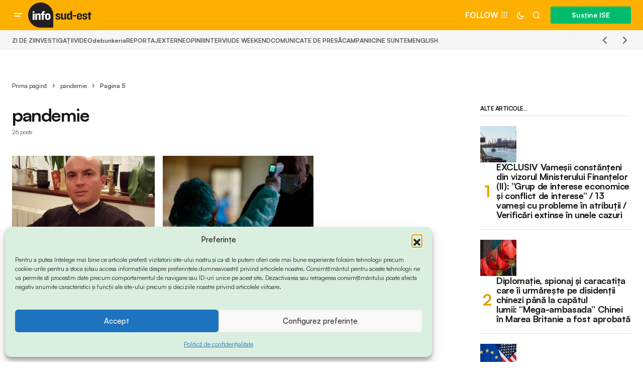

--- FILE ---
content_type: text/html; charset=UTF-8
request_url: https://www.info-sud-est.ro/tag/pandemie/page/5/
body_size: 20564
content:
<!doctype html><html lang="ro-RO"><head><meta charset="UTF-8" /><meta name="viewport" content="width=device-width, initial-scale=1" /><link rel="profile" href="https://gmpg.org/xfn/11" /><meta name='robots' content='index, follow, max-image-preview:large, max-snippet:-1, max-video-preview:-1' /><style>img:is([sizes="auto" i],[sizes^="auto," i]){contain-intrinsic-size:3000px 1500px}</style><title>Arhive pandemie - Pagina 5 din 5 -</title><link rel="canonical" href="https://www.info-sud-est.ro/tag/pandemie/page/5/" /><link rel="prev" href="https://www.info-sud-est.ro/tag/pandemie/page/4/" /><meta property="og:locale" content="ro_RO" /><meta property="og:type" content="article" /><meta property="og:title" content="Arhive pandemie" /><meta property="og:url" content="https://www.info-sud-est.ro/tag/pandemie/" /><meta name="twitter:card" content="summary_large_image" /><meta name="twitter:site" content="@isudest" /> <script type="application/ld+json" class="yoast-schema-graph">{"@context":"https://schema.org","@graph":[{"@type":"CollectionPage","@id":"https://www.info-sud-est.ro/tag/pandemie/","url":"https://www.info-sud-est.ro/tag/pandemie/page/5/","name":"Arhive pandemie - Pagina 5 din 5 -","isPartOf":{"@id":"https://www.info-sud-est.ro/#website"},"primaryImageOfPage":{"@id":"https://www.info-sud-est.ro/tag/pandemie/page/5/#primaryimage"},"image":{"@id":"https://www.info-sud-est.ro/tag/pandemie/page/5/#primaryimage"},"thumbnailUrl":"https://www.info-sud-est.ro/wp-content/uploads/2020/03/dragos-balan.jpeg","breadcrumb":{"@id":"https://www.info-sud-est.ro/tag/pandemie/page/5/#breadcrumb"},"inLanguage":"ro-RO"},{"@type":"ImageObject","inLanguage":"ro-RO","@id":"https://www.info-sud-est.ro/tag/pandemie/page/5/#primaryimage","url":"https://www.info-sud-est.ro/wp-content/uploads/2020/03/dragos-balan.jpeg","contentUrl":"https://www.info-sud-est.ro/wp-content/uploads/2020/03/dragos-balan.jpeg","width":825,"height":510,"caption":"Pr. Conf. Dr. Corneliu-Dragoș Bălan este cadru didactic titular al Facultății de Teologie din cadrul Universității “Ovidius” și preot la biserica “Sfântul Ierarh Spiridon” din Constanța"},{"@type":"BreadcrumbList","@id":"https://www.info-sud-est.ro/tag/pandemie/page/5/#breadcrumb","itemListElement":[{"@type":"ListItem","position":1,"name":"Prima pagină","item":"https://www.info-sud-est.ro/"},{"@type":"ListItem","position":2,"name":"pandemie"}]},{"@type":"WebSite","@id":"https://www.info-sud-est.ro/#website","url":"https://www.info-sud-est.ro/","name":"info-sud-est.ro","description":"Află de la noi!","publisher":{"@id":"https://www.info-sud-est.ro/#organization"},"potentialAction":[{"@type":"SearchAction","target":{"@type":"EntryPoint","urlTemplate":"https://www.info-sud-est.ro/?s={search_term_string}"},"query-input":{"@type":"PropertyValueSpecification","valueRequired":true,"valueName":"search_term_string"}}],"inLanguage":"ro-RO"},{"@type":"Organization","@id":"https://www.info-sud-est.ro/#organization","name":"Ziarul Info Sud-Est","url":"https://www.info-sud-est.ro/","logo":{"@type":"ImageObject","inLanguage":"ro-RO","@id":"https://www.info-sud-est.ro/#/schema/logo/image/","url":"https://www.info-sud-est.ro/wp-content/uploads/2014/03/LOGO-INFO-SUD-EST.jpg","contentUrl":"https://www.info-sud-est.ro/wp-content/uploads/2014/03/LOGO-INFO-SUD-EST.jpg","width":287,"height":42,"caption":"Ziarul Info Sud-Est"},"image":{"@id":"https://www.info-sud-est.ro/#/schema/logo/image/"},"sameAs":["https://www.facebook.com/infosudest/","https://x.com/isudest"]}]}</script> <link rel='dns-prefetch' href='//challenges.cloudflare.com' /><link rel='dns-prefetch' href='//www.googletagmanager.com' /><link rel="alternate" type="application/rss+xml" title=" &raquo; Flux" href="https://www.info-sud-est.ro/feed/" /><link rel="alternate" type="application/rss+xml" title=" &raquo; Flux comentarii" href="https://www.info-sud-est.ro/comments/feed/" /><link rel="alternate" type="application/rss+xml" title=" &raquo; Flux etichetă pandemie" href="https://www.info-sud-est.ro/tag/pandemie/feed/" /> <script type="037775d93f6392ae704a7bc1-text/javascript">window._wpemojiSettings = {"baseUrl":"https:\/\/s.w.org\/images\/core\/emoji\/16.0.1\/72x72\/","ext":".png","svgUrl":"https:\/\/s.w.org\/images\/core\/emoji\/16.0.1\/svg\/","svgExt":".svg","source":{"concatemoji":"https:\/\/www.info-sud-est.ro\/wp-includes\/js\/wp-emoji-release.min.js?ver=6.8.3"}};
/*! This file is auto-generated */
!function(s,n){var o,i,e;function c(e){try{var t={supportTests:e,timestamp:(new Date).valueOf()};sessionStorage.setItem(o,JSON.stringify(t))}catch(e){}}function p(e,t,n){e.clearRect(0,0,e.canvas.width,e.canvas.height),e.fillText(t,0,0);var t=new Uint32Array(e.getImageData(0,0,e.canvas.width,e.canvas.height).data),a=(e.clearRect(0,0,e.canvas.width,e.canvas.height),e.fillText(n,0,0),new Uint32Array(e.getImageData(0,0,e.canvas.width,e.canvas.height).data));return t.every(function(e,t){return e===a[t]})}function u(e,t){e.clearRect(0,0,e.canvas.width,e.canvas.height),e.fillText(t,0,0);for(var n=e.getImageData(16,16,1,1),a=0;a<n.data.length;a++)if(0!==n.data[a])return!1;return!0}function f(e,t,n,a){switch(t){case"flag":return n(e,"\ud83c\udff3\ufe0f\u200d\u26a7\ufe0f","\ud83c\udff3\ufe0f\u200b\u26a7\ufe0f")?!1:!n(e,"\ud83c\udde8\ud83c\uddf6","\ud83c\udde8\u200b\ud83c\uddf6")&&!n(e,"\ud83c\udff4\udb40\udc67\udb40\udc62\udb40\udc65\udb40\udc6e\udb40\udc67\udb40\udc7f","\ud83c\udff4\u200b\udb40\udc67\u200b\udb40\udc62\u200b\udb40\udc65\u200b\udb40\udc6e\u200b\udb40\udc67\u200b\udb40\udc7f");case"emoji":return!a(e,"\ud83e\udedf")}return!1}function g(e,t,n,a){var r="undefined"!=typeof WorkerGlobalScope&&self instanceof WorkerGlobalScope?new OffscreenCanvas(300,150):s.createElement("canvas"),o=r.getContext("2d",{willReadFrequently:!0}),i=(o.textBaseline="top",o.font="600 32px Arial",{});return e.forEach(function(e){i[e]=t(o,e,n,a)}),i}function t(e){var t=s.createElement("script");t.src=e,t.defer=!0,s.head.appendChild(t)}"undefined"!=typeof Promise&&(o="wpEmojiSettingsSupports",i=["flag","emoji"],n.supports={everything:!0,everythingExceptFlag:!0},e=new Promise(function(e){s.addEventListener("DOMContentLoaded",e,{once:!0})}),new Promise(function(t){var n=function(){try{var e=JSON.parse(sessionStorage.getItem(o));if("object"==typeof e&&"number"==typeof e.timestamp&&(new Date).valueOf()<e.timestamp+604800&&"object"==typeof e.supportTests)return e.supportTests}catch(e){}return null}();if(!n){if("undefined"!=typeof Worker&&"undefined"!=typeof OffscreenCanvas&&"undefined"!=typeof URL&&URL.createObjectURL&&"undefined"!=typeof Blob)try{var e="postMessage("+g.toString()+"("+[JSON.stringify(i),f.toString(),p.toString(),u.toString()].join(",")+"));",a=new Blob([e],{type:"text/javascript"}),r=new Worker(URL.createObjectURL(a),{name:"wpTestEmojiSupports"});return void(r.onmessage=function(e){c(n=e.data),r.terminate(),t(n)})}catch(e){}c(n=g(i,f,p,u))}t(n)}).then(function(e){for(var t in e)n.supports[t]=e[t],n.supports.everything=n.supports.everything&&n.supports[t],"flag"!==t&&(n.supports.everythingExceptFlag=n.supports.everythingExceptFlag&&n.supports[t]);n.supports.everythingExceptFlag=n.supports.everythingExceptFlag&&!n.supports.flag,n.DOMReady=!1,n.readyCallback=function(){n.DOMReady=!0}}).then(function(){return e}).then(function(){var e;n.supports.everything||(n.readyCallback(),(e=n.source||{}).concatemoji?t(e.concatemoji):e.wpemoji&&e.twemoji&&(t(e.twemoji),t(e.wpemoji)))}))}((window,document),window._wpemojiSettings);</script> <link data-optimized="1" rel='stylesheet' id='dashicons-css' href='https://www.info-sud-est.ro/wp-content/litespeed/css/c0219eeb898d7816a07d0cd9ba945fc1.css?ver=8d697' media='all' /><link data-optimized="1" rel='stylesheet' id='post-views-counter-frontend-css' href='https://www.info-sud-est.ro/wp-content/litespeed/css/b7733176929ad5bcb28a5a3b29ccc27b.css?ver=c1911' media='all' /><style id='wp-emoji-styles-inline-css'>img.wp-smiley,img.emoji{display:inline!important;border:none!important;box-shadow:none!important;height:1em!important;width:1em!important;margin:0 0.07em!important;vertical-align:-0.1em!important;background:none!important;padding:0!important}</style><link data-optimized="1" rel='stylesheet' id='wp-block-library-css' href='https://www.info-sud-est.ro/wp-content/litespeed/css/48e1b4d55842446f4d35a7dccbc107e2.css?ver=bb05b' media='all' /><style id='classic-theme-styles-inline-css'>/*! This file is auto-generated */
.wp-block-button__link{color:#fff;background-color:#32373c;border-radius:9999px;box-shadow:none;text-decoration:none;padding:calc(.667em + 2px) calc(1.333em + 2px);font-size:1.125em}.wp-block-file__button{background:#32373c;color:#fff;text-decoration:none}</style><link data-optimized="1" rel='stylesheet' id='edd-blocks-css' href='https://www.info-sud-est.ro/wp-content/litespeed/css/e7f45eabdeeaf8abd9b57bcfb11be4ba.css?ver=156c0' media='all' /><style id='global-styles-inline-css'>:root{--wp--preset--aspect-ratio--square:1;--wp--preset--aspect-ratio--4-3:4/3;--wp--preset--aspect-ratio--3-4:3/4;--wp--preset--aspect-ratio--3-2:3/2;--wp--preset--aspect-ratio--2-3:2/3;--wp--preset--aspect-ratio--16-9:16/9;--wp--preset--aspect-ratio--9-16:9/16;--wp--preset--color--black:#000000;--wp--preset--color--cyan-bluish-gray:#abb8c3;--wp--preset--color--white:#FFFFFF;--wp--preset--color--pale-pink:#f78da7;--wp--preset--color--vivid-red:#cf2e2e;--wp--preset--color--luminous-vivid-orange:#ff6900;--wp--preset--color--luminous-vivid-amber:#fcb900;--wp--preset--color--light-green-cyan:#7bdcb5;--wp--preset--color--vivid-green-cyan:#00d084;--wp--preset--color--pale-cyan-blue:#8ed1fc;--wp--preset--color--vivid-cyan-blue:#0693e3;--wp--preset--color--vivid-purple:#9b51e0;--wp--preset--color--blue:#59BACC;--wp--preset--color--green:#58AD69;--wp--preset--color--orange:#FFBC49;--wp--preset--color--red:#e32c26;--wp--preset--color--gray-50:#f8f9fa;--wp--preset--color--gray-100:#f8f9fb;--wp--preset--color--gray-200:#E0E0E0;--wp--preset--color--primary:#161616;--wp--preset--color--secondary:#585858;--wp--preset--color--layout:#f6f6f6;--wp--preset--color--border:#D9D9D9;--wp--preset--color--divider:#1D1D1F;--wp--preset--gradient--vivid-cyan-blue-to-vivid-purple:linear-gradient(135deg,rgba(6,147,227,1) 0%,rgb(155,81,224) 100%);--wp--preset--gradient--light-green-cyan-to-vivid-green-cyan:linear-gradient(135deg,rgb(122,220,180) 0%,rgb(0,208,130) 100%);--wp--preset--gradient--luminous-vivid-amber-to-luminous-vivid-orange:linear-gradient(135deg,rgba(252,185,0,1) 0%,rgba(255,105,0,1) 100%);--wp--preset--gradient--luminous-vivid-orange-to-vivid-red:linear-gradient(135deg,rgba(255,105,0,1) 0%,rgb(207,46,46) 100%);--wp--preset--gradient--very-light-gray-to-cyan-bluish-gray:linear-gradient(135deg,rgb(238,238,238) 0%,rgb(169,184,195) 100%);--wp--preset--gradient--cool-to-warm-spectrum:linear-gradient(135deg,rgb(74,234,220) 0%,rgb(151,120,209) 20%,rgb(207,42,186) 40%,rgb(238,44,130) 60%,rgb(251,105,98) 80%,rgb(254,248,76) 100%);--wp--preset--gradient--blush-light-purple:linear-gradient(135deg,rgb(255,206,236) 0%,rgb(152,150,240) 100%);--wp--preset--gradient--blush-bordeaux:linear-gradient(135deg,rgb(254,205,165) 0%,rgb(254,45,45) 50%,rgb(107,0,62) 100%);--wp--preset--gradient--luminous-dusk:linear-gradient(135deg,rgb(255,203,112) 0%,rgb(199,81,192) 50%,rgb(65,88,208) 100%);--wp--preset--gradient--pale-ocean:linear-gradient(135deg,rgb(255,245,203) 0%,rgb(182,227,212) 50%,rgb(51,167,181) 100%);--wp--preset--gradient--electric-grass:linear-gradient(135deg,rgb(202,248,128) 0%,rgb(113,206,126) 100%);--wp--preset--gradient--midnight:linear-gradient(135deg,rgb(2,3,129) 0%,rgb(40,116,252) 100%);--wp--preset--font-size--small:13px;--wp--preset--font-size--medium:20px;--wp--preset--font-size--large:36px;--wp--preset--font-size--x-large:42px;--wp--preset--spacing--20:0.44rem;--wp--preset--spacing--30:0.67rem;--wp--preset--spacing--40:1rem;--wp--preset--spacing--50:1.5rem;--wp--preset--spacing--60:2.25rem;--wp--preset--spacing--70:3.38rem;--wp--preset--spacing--80:5.06rem;--wp--preset--shadow--natural:6px 6px 9px rgba(0, 0, 0, 0.2);--wp--preset--shadow--deep:12px 12px 50px rgba(0, 0, 0, 0.4);--wp--preset--shadow--sharp:6px 6px 0px rgba(0, 0, 0, 0.2);--wp--preset--shadow--outlined:6px 6px 0px -3px rgba(255, 255, 255, 1), 6px 6px rgba(0, 0, 0, 1);--wp--preset--shadow--crisp:6px 6px 0px rgba(0, 0, 0, 1)}:where(.is-layout-flex){gap:.5em}:where(.is-layout-grid){gap:.5em}body .is-layout-flex{display:flex}.is-layout-flex{flex-wrap:wrap;align-items:center}.is-layout-flex>:is(*,div){margin:0}body .is-layout-grid{display:grid}.is-layout-grid>:is(*,div){margin:0}:where(.wp-block-columns.is-layout-flex){gap:2em}:where(.wp-block-columns.is-layout-grid){gap:2em}:where(.wp-block-post-template.is-layout-flex){gap:1.25em}:where(.wp-block-post-template.is-layout-grid){gap:1.25em}.has-black-color{color:var(--wp--preset--color--black)!important}.has-cyan-bluish-gray-color{color:var(--wp--preset--color--cyan-bluish-gray)!important}.has-white-color{color:var(--wp--preset--color--white)!important}.has-pale-pink-color{color:var(--wp--preset--color--pale-pink)!important}.has-vivid-red-color{color:var(--wp--preset--color--vivid-red)!important}.has-luminous-vivid-orange-color{color:var(--wp--preset--color--luminous-vivid-orange)!important}.has-luminous-vivid-amber-color{color:var(--wp--preset--color--luminous-vivid-amber)!important}.has-light-green-cyan-color{color:var(--wp--preset--color--light-green-cyan)!important}.has-vivid-green-cyan-color{color:var(--wp--preset--color--vivid-green-cyan)!important}.has-pale-cyan-blue-color{color:var(--wp--preset--color--pale-cyan-blue)!important}.has-vivid-cyan-blue-color{color:var(--wp--preset--color--vivid-cyan-blue)!important}.has-vivid-purple-color{color:var(--wp--preset--color--vivid-purple)!important}.has-black-background-color{background-color:var(--wp--preset--color--black)!important}.has-cyan-bluish-gray-background-color{background-color:var(--wp--preset--color--cyan-bluish-gray)!important}.has-white-background-color{background-color:var(--wp--preset--color--white)!important}.has-pale-pink-background-color{background-color:var(--wp--preset--color--pale-pink)!important}.has-vivid-red-background-color{background-color:var(--wp--preset--color--vivid-red)!important}.has-luminous-vivid-orange-background-color{background-color:var(--wp--preset--color--luminous-vivid-orange)!important}.has-luminous-vivid-amber-background-color{background-color:var(--wp--preset--color--luminous-vivid-amber)!important}.has-light-green-cyan-background-color{background-color:var(--wp--preset--color--light-green-cyan)!important}.has-vivid-green-cyan-background-color{background-color:var(--wp--preset--color--vivid-green-cyan)!important}.has-pale-cyan-blue-background-color{background-color:var(--wp--preset--color--pale-cyan-blue)!important}.has-vivid-cyan-blue-background-color{background-color:var(--wp--preset--color--vivid-cyan-blue)!important}.has-vivid-purple-background-color{background-color:var(--wp--preset--color--vivid-purple)!important}.has-black-border-color{border-color:var(--wp--preset--color--black)!important}.has-cyan-bluish-gray-border-color{border-color:var(--wp--preset--color--cyan-bluish-gray)!important}.has-white-border-color{border-color:var(--wp--preset--color--white)!important}.has-pale-pink-border-color{border-color:var(--wp--preset--color--pale-pink)!important}.has-vivid-red-border-color{border-color:var(--wp--preset--color--vivid-red)!important}.has-luminous-vivid-orange-border-color{border-color:var(--wp--preset--color--luminous-vivid-orange)!important}.has-luminous-vivid-amber-border-color{border-color:var(--wp--preset--color--luminous-vivid-amber)!important}.has-light-green-cyan-border-color{border-color:var(--wp--preset--color--light-green-cyan)!important}.has-vivid-green-cyan-border-color{border-color:var(--wp--preset--color--vivid-green-cyan)!important}.has-pale-cyan-blue-border-color{border-color:var(--wp--preset--color--pale-cyan-blue)!important}.has-vivid-cyan-blue-border-color{border-color:var(--wp--preset--color--vivid-cyan-blue)!important}.has-vivid-purple-border-color{border-color:var(--wp--preset--color--vivid-purple)!important}.has-vivid-cyan-blue-to-vivid-purple-gradient-background{background:var(--wp--preset--gradient--vivid-cyan-blue-to-vivid-purple)!important}.has-light-green-cyan-to-vivid-green-cyan-gradient-background{background:var(--wp--preset--gradient--light-green-cyan-to-vivid-green-cyan)!important}.has-luminous-vivid-amber-to-luminous-vivid-orange-gradient-background{background:var(--wp--preset--gradient--luminous-vivid-amber-to-luminous-vivid-orange)!important}.has-luminous-vivid-orange-to-vivid-red-gradient-background{background:var(--wp--preset--gradient--luminous-vivid-orange-to-vivid-red)!important}.has-very-light-gray-to-cyan-bluish-gray-gradient-background{background:var(--wp--preset--gradient--very-light-gray-to-cyan-bluish-gray)!important}.has-cool-to-warm-spectrum-gradient-background{background:var(--wp--preset--gradient--cool-to-warm-spectrum)!important}.has-blush-light-purple-gradient-background{background:var(--wp--preset--gradient--blush-light-purple)!important}.has-blush-bordeaux-gradient-background{background:var(--wp--preset--gradient--blush-bordeaux)!important}.has-luminous-dusk-gradient-background{background:var(--wp--preset--gradient--luminous-dusk)!important}.has-pale-ocean-gradient-background{background:var(--wp--preset--gradient--pale-ocean)!important}.has-electric-grass-gradient-background{background:var(--wp--preset--gradient--electric-grass)!important}.has-midnight-gradient-background{background:var(--wp--preset--gradient--midnight)!important}.has-small-font-size{font-size:var(--wp--preset--font-size--small)!important}.has-medium-font-size{font-size:var(--wp--preset--font-size--medium)!important}.has-large-font-size{font-size:var(--wp--preset--font-size--large)!important}.has-x-large-font-size{font-size:var(--wp--preset--font-size--x-large)!important}:where(.wp-block-post-template.is-layout-flex){gap:1.25em}:where(.wp-block-post-template.is-layout-grid){gap:1.25em}:where(.wp-block-columns.is-layout-flex){gap:2em}:where(.wp-block-columns.is-layout-grid){gap:2em}:root :where(.wp-block-pullquote){font-size:1.5em;line-height:1.6}</style><link data-optimized="1" rel='stylesheet' id='magnific-popup-css' href='https://www.info-sud-est.ro/wp-content/litespeed/css/6cc15e03ea6c101f8f7570315bf4a82a.css?ver=424dc' media='all' /><link data-optimized="1" rel='stylesheet' id='sight-css' href='https://www.info-sud-est.ro/wp-content/litespeed/css/c2cf01216ee7fe56389c8bd1d358ca3f.css?ver=c2ba3' media='all' /><link data-optimized="1" rel='stylesheet' id='sight-common-css' href='https://www.info-sud-est.ro/wp-content/litespeed/css/cb022551c3a76e14fd247de9a9dbf115.css?ver=10ab1' media='all' /><link data-optimized="1" rel='stylesheet' id='sight-lightbox-css' href='https://www.info-sud-est.ro/wp-content/litespeed/css/e8ebfcc81493b0cd1f0f8d2c4b47038d.css?ver=9da6a' media='all' /><link data-optimized="1" rel='stylesheet' id='sight-layout-standard-css' href='https://www.info-sud-est.ro/wp-content/litespeed/css/e36e78b5376ca40a99ab020fa434339b.css?ver=02d53' media='all' /><link data-optimized="1" rel='stylesheet' id='edd-styles-css' href='https://www.info-sud-est.ro/wp-content/litespeed/css/276c094d6109eef2661f655b1dfc0891.css?ver=78e93' media='all' /><link data-optimized="1" rel='stylesheet' id='cmplz-general-css' href='https://www.info-sud-est.ro/wp-content/litespeed/css/33613432b96a40612e44bb961db334fd.css?ver=5ed32' media='all' /><link data-optimized="1" rel='stylesheet' id='edd-recurring-css' href='https://www.info-sud-est.ro/wp-content/litespeed/css/7d2a46462b62cb58fc724d453beba8a2.css?ver=d5b8e' media='all' /><style id='cs-elementor-editor-inline-css'>:root{--cs-desktop-container:1448px;--cs-laptop-container:1200px;--cs-tablet-container:992px;--cs-mobile-container:768px}</style><link data-optimized="1" rel='stylesheet' id='elementor-frontend-css' href='https://www.info-sud-est.ro/wp-content/litespeed/css/fc3d4ad383148438bd2d8772cb8aff89.css?ver=44a70' media='all' /><link data-optimized="1" rel='stylesheet' id='elementor-post-60046-css' href='https://www.info-sud-est.ro/wp-content/litespeed/css/6705acbb08766ecd260def77e94b2bfc.css?ver=83445' media='all' /><link data-optimized="1" rel='stylesheet' id='wemp-css' href='https://www.info-sud-est.ro/wp-content/litespeed/css/1fd071b4bfb67d924bc4a3d13d571152.css?ver=83453' media='' /><link data-optimized="1" rel='stylesheet' id='wemp-custom-css' href='https://www.info-sud-est.ro/wp-content/litespeed/css/d1bd84c5213a848b3786f8df8dfc6e0f.css?ver=a38ba' media='' /><link data-optimized="1" rel='stylesheet' id='csco_child_css-css' href='https://www.info-sud-est.ro/wp-content/litespeed/css/994056469a329c56c5401a2172bc0dbe.css?ver=37a02' media='all' /><link data-optimized="1" rel='stylesheet' id='csco-styles-css' href='https://www.info-sud-est.ro/wp-content/litespeed/css/01cd5d3791e2d500194d3d33c7eb1974.css?ver=bace0' media='all' /><link data-optimized="1" rel='stylesheet' id='eael-general-css' href='https://www.info-sud-est.ro/wp-content/litespeed/css/b77f0d7bbd4bb3f16af2ee8747533085.css?ver=312e9' media='all' /><style id='cs-theme-fonts-inline-css'>@font-face{font-family:satoshi;src:url(https://www.info-sud-est.ro/wp-content/themes/newsreader/assets/static/fonts/satoshi-regular.woff2) format('woff2'),url(https://www.info-sud-est.ro/wp-content/themes/newsreader/assets/static/fonts/satoshi-regular.woff) format('woff');font-weight:400;font-style:normal;font-display:swap}@font-face{font-family:satoshi;src:url(https://www.info-sud-est.ro/wp-content/themes/newsreader/assets/static/fonts/satoshi-500.woff2) format('woff2'),url(https://www.info-sud-est.ro/wp-content/themes/newsreader/assets/static/fonts/satoshi-500.woff) format('woff');font-weight:500;font-style:normal;font-display:swap}@font-face{font-family:satoshi;src:url(https://www.info-sud-est.ro/wp-content/themes/newsreader/assets/static/fonts/satoshi-700.woff2) format('woff2'),url(https://www.info-sud-est.ro/wp-content/themes/newsreader/assets/static/fonts/satoshi-700.woff) format('woff');font-weight:700;font-style:normal;font-display:swap}</style><style id='cs-customizer-output-styles-inline-css'>:root{--cs-light-site-background:#FFFFFF;--cs-dark-site-background:#161616;--cs-light-header-background:#fdb000;--cs-dark-header-background:#161616;--cs-light-header-submenu-background:#fdb000;--cs-dark-header-submenu-background:#161616;--cs-light-footer-background:#fdb000;--cs-dark-footer-background:#161616;--cs-light-offcanvas-background:#fdb000;--cs-dark-offcanvas-background:#161616;--cs-light-layout-background:#f6f6f6;--cs-dark-layout-background:#232323;--cs-light-primary-color:#161616;--cs-dark-primary-color:#FFFFFF;--cs-light-secondary-color:#585858;--cs-dark-secondary-color:#CDCDCD;--cs-light-accent-color:#e2a102;--cs-dark-accent-color:#ffffff;--cs-light-input-background:#FFFFFF;--cs-dark-input-background:#FFFFFF;--cs-light-button-background:#00bd6e;--cs-dark-button-background:#00bd6e;--cs-light-button-color:#FFFFFF;--cs-dark-button-color:#FFFFFF;--cs-light-button-hover-background:#009657;--cs-dark-button-hover-background:#009657;--cs-light-button-hover-color:#FFFFFF;--cs-dark-button-hover-color:#FFFFFF;--cs-light-border-color:#D9D9D9;--cs-dark-border-color:#343434;--cs-light-overlay-background:#161616;--cs-dark-overlay-background:#161616;--cs-light-video-icon-color:#00bd6e;--cs-dark-video-icon-color:#161616;--cs-layout-elements-border-radius:2px;--cs-thumbnail-border-radius:0px;--cs-input-border-radius:2px;--cs-button-border-radius:2px;--cs-heading-1-font-size:2.25rem;--cs-heading-2-font-size:2rem;--cs-heading-3-font-size:1.5rem;--cs-heading-4-font-size:1.125rem;--cs-heading-5-font-size:1rem;--cs-heading-6-font-size:0.9375rem;--cs-header-initial-height:60px;--cs-header-height:60px;--cs-header-border-width:0px}:root,[data-scheme="light"]{--cs-light-overlay-background-rgb:22,22,22}:root,[data-scheme="dark"]{--cs-dark-overlay-background-rgb:22,22,22}.cs-header-bottombar{--cs-header-bottombar-alignment:flex-start}.cs-posts-area__home.cs-posts-area__grid{--cs-posts-area-grid-columns:3;--cs-posts-area-grid-column-gap:24px}.cs-posts-area__home{--cs-posts-area-grid-row-gap:24px;--cs-entry-title-font-size:1.5rem}.cs-posts-area__archive.cs-posts-area__grid{--cs-posts-area-grid-columns:3;--cs-posts-area-grid-column-gap:24px}.cs-posts-area__archive{--cs-posts-area-grid-row-gap:40px;--cs-entry-title-font-size:1.5rem}.cs-posts-area__read-next{--cs-entry-title-font-size:1.5rem}.cs-banner-archive{--cs-banner-label-alignment:left}.cs-banner-post-after{--cs-banner-label-alignment:left}@media (max-width:1199.98px){.cs-posts-area__home.cs-posts-area__grid{--cs-posts-area-grid-columns:3;--cs-posts-area-grid-column-gap:24px}.cs-posts-area__home{--cs-posts-area-grid-row-gap:24px;--cs-entry-title-font-size:1.5rem}.cs-posts-area__archive.cs-posts-area__grid{--cs-posts-area-grid-columns:2;--cs-posts-area-grid-column-gap:24px}.cs-posts-area__archive{--cs-posts-area-grid-row-gap:40px;--cs-entry-title-font-size:1.5rem}.cs-posts-area__read-next{--cs-entry-title-font-size:1.5rem}}@media (max-width:991.98px){.cs-posts-area__home.cs-posts-area__grid{--cs-posts-area-grid-columns:2;--cs-posts-area-grid-column-gap:24px}.cs-posts-area__home{--cs-posts-area-grid-row-gap:24px;--cs-entry-title-font-size:1.5rem}.cs-posts-area__archive.cs-posts-area__grid{--cs-posts-area-grid-columns:2;--cs-posts-area-grid-column-gap:24px}.cs-posts-area__archive{--cs-posts-area-grid-row-gap:40px;--cs-entry-title-font-size:1.5rem}.cs-posts-area__read-next{--cs-entry-title-font-size:1.5rem}}@media (max-width:767.98px){.cs-posts-area__home.cs-posts-area__grid{--cs-posts-area-grid-columns:1;--cs-posts-area-grid-column-gap:24px}.cs-posts-area__home{--cs-posts-area-grid-row-gap:24px;--cs-entry-title-font-size:1.25rem}.cs-posts-area__archive.cs-posts-area__grid{--cs-posts-area-grid-columns:1;--cs-posts-area-grid-column-gap:24px}.cs-posts-area__archive{--cs-posts-area-grid-row-gap:24px;--cs-entry-title-font-size:1.25rem}.cs-posts-area__read-next{--cs-entry-title-font-size:1.25rem}}</style><link data-optimized="1" rel='stylesheet' id='elementor-gf-local-roboto-css' href='https://www.info-sud-est.ro/wp-content/litespeed/css/e9504eb587f71d189da83e6193407640.css?ver=be943' media='all' /><link data-optimized="1" rel='stylesheet' id='elementor-gf-local-robotoslab-css' href='https://www.info-sud-est.ro/wp-content/litespeed/css/e2ad7ad208cd2523a99a0068b8159266.css?ver=c4720' media='all' /> <script src="https://www.info-sud-est.ro/wp-includes/js/jquery/jquery.min.js?ver=3.7.1" id="jquery-core-js" type="037775d93f6392ae704a7bc1-text/javascript"></script> <script data-optimized="1" src="https://www.info-sud-est.ro/wp-content/litespeed/js/1b5dafb6386024d363087dd959b56ee9.js?ver=262c2" id="jquery-migrate-js" type="037775d93f6392ae704a7bc1-text/javascript"></script> <script data-optimized="1" src="https://www.info-sud-est.ro/wp-content/litespeed/js/8dd289e694fd4f74dbfe17669bd48078.js?ver=2601a" id="fcgtm4wp-scroll-tracking-js" type="037775d93f6392ae704a7bc1-text/javascript"></script> <script data-optimized="1" src="https://www.info-sud-est.ro/wp-content/litespeed/js/a28b915fda9f7e982a3f1a73ac5692d0.js?ver=8f383" id="fcgtm4wp-purchase-tracking-js" type="037775d93f6392ae704a7bc1-text/javascript"></script> <script src="https://www.info-sud-est.ro/wp-content/plugins/fatchilli-google-tag-manager/js/fc/fcgtm4wp-user-interaction.min.js?ver=1.5.6" id="fcgtm4wp-user-interaction-js" type="037775d93f6392ae704a7bc1-text/javascript"></script> <link rel="https://api.w.org/" href="https://www.info-sud-est.ro/wp-json/" /><link rel="alternate" title="JSON" type="application/json" href="https://www.info-sud-est.ro/wp-json/wp/v2/tags/8089" /><link rel="EditURI" type="application/rsd+xml" title="RSD" href="https://www.info-sud-est.ro/xmlrpc.php?rsd" /><meta name="generator" content="WordPress 6.8.3" /><meta name="generator" content="Site Kit by Google 1.170.0" /><meta name="generator" content="Easy Digital Downloads v3.6.4" /><style>.cmplz-hidden{display:none!important}</style> <script class="info-sud-est_GTM" data-cfasync="false" data-pagespeed-no-defer>var fcgtm4wp_datalayer_name = "dataLayer";
    var dataLayer = dataLayer || [];

	const fcgtm4wp_scrollerscript_debugmode           = false;
	const fcgtm4wp_scrollerscript_callbacktime        = 100;
	const fcgtm4wp_scrollerscript_readerlocation      = 10;
	const fcgtm4wp_scrollerscript_readerlocation_unit = "%";
	const fcgtm4wp_scrollerscript_contentelementid    = "main";
	const fcgtm4wp_scrollerscript_scannertime         = 10;

	const fcgtm4wp_purchasescript_event_name            = "purchase";
    const fcgtm4wp_purchasescript_btn_event_name            = "purchase";
    const fcgtm4wp_purchasescript_form_classes            = ".edd_checkout_form_wrap";
	const fcgtm4wp_purchasescript_action_button_selectors = "#edd-purchase-button";
    const fcgtm4wp_ui_allowed_data_population = "true";
	const fcgtm4wp_ui_newsletter_form_hook_selectors            = "#mc-embedded-subscribe-form";
    const fcgtm4wp_ui_newsletter_submit_hook_selectors             = "#mc-embedded-subscribe";
    const fcgtm4wp_ui_newsletter_email_hook_selectors             = "#mce-EMAIL";
	const fcgtm4wp_ui_notification_allow_hook_classes            = "onesignal-slidedown-allow-button";

	const fcgtm4wp_ui_notification_dismiss_hook_classes            = "onesignal-slidedown-cancel-button";
        
        
	var dataLayer_content = {"event":"pageView","page":{"page_id":29214,"page_language":"ro-RO"},"visitorDoNotTrack":0};
    
    if (typeof dataLayer === typeof undefined) { console.error("dataLayer variable is undefined. Please check some JS loading behavior that may cause async loading initial loading script code execution.");}
	dataLayer.push( dataLayer_content );
    
    
    
(function(w,d,s,l,i){w[l]=w[l]||[];w[l].push({'gtm.start':
new Date().getTime(),event:'gtm.js'});var f=d.getElementsByTagName(s)[0],
j=d.createElement(s),dl=l!='dataLayer'?'&amp;l='+l:'';j.async=true;j.src=
'//www.googletagmanager.com/gtm.'+'js?id='+i+dl;f.parentNode.insertBefore(j,f);
})(window,document,'script','dataLayer','GTM-PC26FFZ');</script> <style id='cs-theme-typography'>:root{--cs-font-base-family:satoshi;--cs-font-base-size:1rem;--cs-font-base-weight:400;--cs-font-base-style:normal;--cs-font-base-letter-spacing:normal;--cs-font-base-line-height:1.5;--cs-font-primary-family:satoshi;--cs-font-primary-size:0.875rem;--cs-font-primary-weight:700;--cs-font-primary-style:normal;--cs-font-primary-letter-spacing:;--cs-font-primary-text-transform:none;--cs-font-primary-line-height:1.3;--cs-font-secondary-family:satoshi;--cs-font-secondary-size:0.75rem;--cs-font-secondary-weight:400;--cs-font-secondary-style:normal;--cs-font-secondary-letter-spacing:normal;--cs-font-secondary-text-transform:none;--cs-font-secondary-line-height:1.1;--cs-font-section-headings-family:satoshi;--cs-font-section-headings-size:0.75rem;--cs-font-section-headings-weight:700;--cs-font-section-headings-style:normal;--cs-font-section-headings-letter-spacing:-0.04em;--cs-font-section-headings-text-transform:uppercase;--cs-font-section-headings-line-height:1.1;--cs-font-post-title-family:satoshi;--cs-font-post-title-weight:700;--cs-font-post-title-size:2.25rem;--cs-font-post-title-letter-spacing:-0.04em;--cs-font-post-title-line-height:1.1;--cs-font-post-subtitle-family:satoshi;--cs-font-post-subtitle-weight:400;--cs-font-post-subtitle-size:1.25rem;--cs-font-post-subtitle-letter-spacing:normal;--cs-font-post-subtitle-line-height:1.4;--cs-font-category-family:satoshi;--cs-font-category-size:0.5625rem;--cs-font-category-weight:700;--cs-font-category-style:normal;--cs-font-category-letter-spacing:0.02em;--cs-font-category-text-transform:uppercase;--cs-font-category-line-height:1.1;--cs-font-post-meta-family:satoshi;--cs-font-post-meta-size:0.75rem;--cs-font-post-meta-weight:400;--cs-font-post-meta-style:normal;--cs-font-post-meta-letter-spacing:normal;--cs-font-post-meta-text-transform:none;--cs-font-post-meta-line-height:1.1;--cs-font-post-content-family:satoshi;--cs-font-post-content-weight:400;--cs-font-post-content-size:1.125rem;--cs-font-post-content-letter-spacing:normal;--cs-font-post-content-line-height:1.6;--cs-font-input-family:satoshi;--cs-font-input-size:0.875rem;--cs-font-input-weight:400;--cs-font-input-style:normal;--cs-font-input-line-height:1.3;--cs-font-input-letter-spacing:normal;--cs-font-input-text-transform:none;--cs-font-entry-title-family:satoshi;--cs-font-entry-title-weight:700;--cs-font-entry-title-letter-spacing:-0.04em;--cs-font-entry-title-line-height:1.1;--cs-font-entry-excerpt-family:satoshi;--cs-font-entry-excerpt-weight:400;--cs-font-entry-excerpt-size:1rem;--cs-font-entry-excerpt-letter-spacing:normal;--cs-font-entry-excerpt-line-height:normal;--cs-font-main-logo-family:Inter;--cs-font-main-logo-size:1.375rem;--cs-font-main-logo-weight:700;--cs-font-main-logo-style:normal;--cs-font-main-logo-letter-spacing:-0.02em;--cs-font-main-logo-text-transform:none;--cs-font-mobile-logo-family:DM Sans;--cs-font-mobile-logo-size:1.375rem;--cs-font-mobile-logo-weight:700;--cs-font-mobile-logo-style:normal;--cs-font-mobile-logo-letter-spacing:-0.02em;--cs-font-mobile-logo-text-transform:none;--cs-font-footer-logo-family:Inter;--cs-font-footer-logo-size:1.375rem;--cs-font-footer-logo-weight:700;--cs-font-footer-logo-style:normal;--cs-font-footer-logo-letter-spacing:-0.02em;--cs-font-footer-logo-text-transform:none;--cs-font-headings-family:satoshi;--cs-font-headings-weight:700;--cs-font-headings-style:normal;--cs-font-headings-line-height:1.1;--cs-font-headings-letter-spacing:-0.04em;--cs-font-headings-text-transform:none;--cs-font-menu-family:satoshi;--cs-font-menu-size:0.9375rem;--cs-font-menu-weight:700;--cs-font-menu-style:normal;--cs-font-menu-letter-spacing:0.02em;--cs-font-menu-text-transform:uppercase;--cs-font-menu-line-height:1.3;--cs-font-submenu-family:satoshi;--cs-font-submenu-size:0.875rem;--cs-font-submenu-weight:400;--cs-font-submenu-style:normal;--cs-font-submenu-letter-spacing:normal;--cs-font-submenu-text-transform:none;--cs-font-submenu-line-height:1.3;--cs-font-footer-menu-family:satoshi;--cs-font-footer-menu-size:0.75rem;--cs-font-footer-menu-weight:700;--cs-font-footer-menu-style:normal;--cs-font-footer-menu-letter-spacing:-0.02em;--cs-font-footer-menu-text-transform:uppercase;--cs-font-footer-menu-line-height:1.2;--cs-font-footer-submenu-family:satoshi;--cs-font-footer-submenu-size:0.75rem;--cs-font-footer-submenu-weight:700;--cs-font-footer-submenu-style:normal;--cs-font-footer-submenu-letter-spacing:normal;--cs-font-footer-submenu-text-transform:none;--cs-font-footer-submenu-line-height:1.1;--cs-font-bottombar-menu-family:satoshi;--cs-font-bottombar-menu-size:0.75rem;--cs-font-bottombar-menu-weight:700;--cs-font-bottombar-menu-style:normal;--cs-font-bottombar-menu-letter-spacing:normal;--cs-font-bottombar-menu-text-transform:none;--cs-font-bottombar-menu-line-height:1.3}</style> <script src="//ro.adocean.pl/files/js/ado.js" async type="037775d93f6392ae704a7bc1-text/javascript"></script> <script type="037775d93f6392ae704a7bc1-text/javascript">window._aoState=0,function e(){return"object"!=typeof ado?void setTimeout(function(){e()},5):(ado.config({mode:"new",xml:!1,characterEncoding:!0}),ado.preview({enabled:!0}),void(_aoState=1))}()</script> <script type="037775d93f6392ae704a7bc1-text/javascript">/*  (c)AdOcean 2003-2025, MASTER: EthicalAds_ro.infosudest.ro.Mobile_all  */
	!function t(){return 1!=_aoState?void setTimeout(function(){t()},5):(ado.master({id:"Ou8LNnQvSIbodvg1Ds29EgPsfaKSWQbGLHp4A8yMH3f.B7",server:"ro.adocean.pl"}),void(_aoState=2))}()</script> <script defer crossorigin src="https://static.presspay.ro/embed/button.js?id=AP-426722&align=center&theme=brand" type="037775d93f6392ae704a7bc1-text/javascript"></script> <meta name="onesignal" content="wordpress-plugin"/> <script type="037775d93f6392ae704a7bc1-text/javascript">window.OneSignalDeferred = window.OneSignalDeferred || [];

      OneSignalDeferred.push(function(OneSignal) {
        var oneSignal_options = {};
        window._oneSignalInitOptions = oneSignal_options;

        oneSignal_options['serviceWorkerParam'] = { scope: '/' };
oneSignal_options['serviceWorkerPath'] = 'OneSignalSDKWorker.js.php';

        OneSignal.Notifications.setDefaultUrl("https://www.info-sud-est.ro");

        oneSignal_options['wordpress'] = true;
oneSignal_options['appId'] = '912d377b-9ce6-40c7-b5dd-c9ff84575147';
oneSignal_options['allowLocalhostAsSecureOrigin'] = true;
oneSignal_options['welcomeNotification'] = { };
oneSignal_options['welcomeNotification']['title'] = "";
oneSignal_options['welcomeNotification']['message'] = "";
oneSignal_options['path'] = "https://www.info-sud-est.ro/wp-content/plugins/onesignal-free-web-push-notifications/sdk_files/";
oneSignal_options['persistNotification'] = true;
oneSignal_options['promptOptions'] = { };
oneSignal_options['notifyButton'] = { };
oneSignal_options['notifyButton']['enable'] = true;
oneSignal_options['notifyButton']['position'] = 'bottom-left';
oneSignal_options['notifyButton']['theme'] = 'default';
oneSignal_options['notifyButton']['size'] = 'small';
oneSignal_options['notifyButton']['showCredit'] = true;
oneSignal_options['notifyButton']['text'] = {};
oneSignal_options['notifyButton']['offset'] = {};
oneSignal_options['notifyButton']['offset']['bottom'] = '50px';
oneSignal_options['notifyButton']['offset']['left'] = '5px';
oneSignal_options['notifyButton']['offset']['right'] = '5px';
              OneSignal.init(window._oneSignalInitOptions);
              OneSignal.Slidedown.promptPush()      });

      function documentInitOneSignal() {
        var oneSignal_elements = document.getElementsByClassName("OneSignal-prompt");

        var oneSignalLinkClickHandler = function(event) { OneSignal.Notifications.requestPermission(); event.preventDefault(); };        for(var i = 0; i < oneSignal_elements.length; i++)
          oneSignal_elements[i].addEventListener('click', oneSignalLinkClickHandler, false);
      }

      if (document.readyState === 'complete') {
           documentInitOneSignal();
      }
      else {
           window.addEventListener("load", function(event){
               documentInitOneSignal();
          });
      }</script> <style>.e-con.e-parent:nth-of-type(n+4):not(.e-lazyloaded):not(.e-no-lazyload),.e-con.e-parent:nth-of-type(n+4):not(.e-lazyloaded):not(.e-no-lazyload) *{background-image:none!important}@media screen and (max-height:1024px){.e-con.e-parent:nth-of-type(n+3):not(.e-lazyloaded):not(.e-no-lazyload),.e-con.e-parent:nth-of-type(n+3):not(.e-lazyloaded):not(.e-no-lazyload) *{background-image:none!important}}@media screen and (max-height:640px){.e-con.e-parent:nth-of-type(n+2):not(.e-lazyloaded):not(.e-no-lazyload),.e-con.e-parent:nth-of-type(n+2):not(.e-lazyloaded):not(.e-no-lazyload) *{background-image:none!important}}</style> <script type="037775d93f6392ae704a7bc1-text/javascript">( function( w, d, s, l, i ) {
				w[l] = w[l] || [];
				w[l].push( {'gtm.start': new Date().getTime(), event: 'gtm.js'} );
				var f = d.getElementsByTagName( s )[0],
					j = d.createElement( s ), dl = l != 'dataLayer' ? '&l=' + l : '';
				j.async = true;
				j.src = 'https://www.googletagmanager.com/gtm.js?id=' + i + dl;
				f.parentNode.insertBefore( j, f );
			} )( window, document, 'script', 'dataLayer', 'GTM-T972RGKZ' );</script> <link rel="icon" href="https://www.info-sud-est.ro/wp-content/uploads/2023/08/cropped-ISE-black-32x32.png" sizes="32x32" /><link rel="icon" href="https://www.info-sud-est.ro/wp-content/uploads/2023/08/cropped-ISE-black-192x192.png" sizes="192x192" /><link rel="apple-touch-icon" href="https://www.info-sud-est.ro/wp-content/uploads/2023/08/cropped-ISE-black-180x180.png" /><meta name="msapplication-TileImage" content="https://www.info-sud-est.ro/wp-content/uploads/2023/08/cropped-ISE-black-270x270.png" /><style id="wp-custom-css">.wemp-cta{background:#a2998a}.wemp-soft-paywall{background:#a2998a}</style></head><body class="archive paged tag tag-pandemie tag-8089 wp-custom-logo wp-embed-responsive paged-5 tag-paged-5 wp-theme-newsreader wp-child-theme-newsreader-child edd-js-none cs-page-layout-right cs-navbar-smart-enabled cs-sticky-sidebar-enabled cs-stick-last elementor-default elementor-kit-60046" data-scheme='light'><div class="cs-wrapper">
<noscript>
<iframe src="https://www.googletagmanager.com/ns.html?id=GTM-T972RGKZ" height="0" width="0" style="display:none;visibility:hidden"></iframe>
</noscript><noscript class="info-sud-est_GTM"><iframe src="https://www.googletagmanager.com/ns.html?id=GTM-PC26FFZ" height="0" width="0" style="display:none;visibility:hidden" aria-hidden="true"></iframe></noscript>
<style>.edd-js-none .edd-has-js,.edd-js .edd-no-js,body.edd-js input.edd-no-js{display:none}</style> <script type="037775d93f6392ae704a7bc1-text/javascript">/*  */(function(){var c = document.body.classList;c.remove('edd-js-none');c.add('edd-js');})();/*  */</script> <div class="cs-site-overlay"></div><div class="cs-offcanvas" data-scheme="inverse"><div class="cs-offcanvas__header"><div class="cs-logo cs-logo-mobile">
<a class="cs-header__logo cs-header__logo-mobile cs-logo-default" href="https://www.info-sud-est.ro/">
<img src="https://www.info-sud-est.ro/wp-content/uploads/2024/07/ISE-2024-126x50_for_light.png"  alt=""  srcset="https://www.info-sud-est.ro/wp-content/uploads/2024/07/ISE-2024-126x50_for_light.png 1x, https://www.info-sud-est.ro/wp-content/uploads/2024/07/ISE-2024-126x50_for_light@2x.png 2x"  width="100.8"  height="40" >			</a><a class="cs-header__logo cs-logo-dark" href="https://www.info-sud-est.ro/">
<img src="https://www.info-sud-est.ro/wp-content/uploads/2024/07/ISE-2024-126x50_for_light.png"  alt=""  srcset="https://www.info-sud-est.ro/wp-content/uploads/2024/07/ISE-2024-126x50_for_light.png 1x, https://www.info-sud-est.ro/wp-content/uploads/2024/07/ISE-2024-126x50_for_light@2x.png 2x"  width="100.8"  height="40" >						</a></div><nav class="cs-offcanvas__nav">
<span class="cs-offcanvas__toggle" role="button" aria-label="Close mobile menu button">
<i class="cs-icon cs-icon-x"></i>
</span></nav></div><div class="cs-offcanvas__search cs-container"><form role="search" method="get" class="cs-search__form" action="https://www.info-sud-est.ro/"><div class="cs-search__group" data-scheme="light">
<input required class="cs-search__input" type="search" value="" name="s" placeholder="Search..." role="searchbox"><button class="cs-search__submit" aria-label="Search" type="submit">
Search		</button></div></form></div><aside class="cs-offcanvas__sidebar"><div class="cs-offcanvas__inner cs-offcanvas__area cs-widget-area cs-container"><div class="widget nav_menu-3 widget_nav_menu"><div class="menu-meniul-negru-container"><ul id="menu-meniul-negru" class="menu"><li id="menu-item-62355" class="menu-item menu-item-type-taxonomy menu-item-object-category menu-item-62355 csco-menu-item-style-none"><a href="https://www.info-sud-est.ro/category/zi-de-zi/">ZI DE ZI</a></li><li id="menu-item-6951" class="menu-item menu-item-type-taxonomy menu-item-object-category menu-item-6951 csco-menu-item-style-none"><a href="https://www.info-sud-est.ro/category/investigatii/">INVESTIGAȚII</a></li><li id="menu-item-62360" class="menu-item menu-item-type-taxonomy menu-item-object-category menu-item-62360 csco-menu-item-style-none"><a href="https://www.info-sud-est.ro/category/video/">VIDEO</a></li><li id="menu-item-82574" class="menu-item menu-item-type-taxonomy menu-item-object-category menu-item-82574 csco-menu-item-style-none"><a href="https://www.info-sud-est.ro/category/debunkeria/">debunkeria</a></li><li id="menu-item-1604" class="menu-item menu-item-type-taxonomy menu-item-object-category menu-item-1604 csco-menu-item-style-none"><a href="https://www.info-sud-est.ro/category/reportaj/">REPORTAJ</a></li><li id="menu-item-1594" class="menu-item menu-item-type-taxonomy menu-item-object-category menu-item-1594 csco-menu-item-style-none"><a href="https://www.info-sud-est.ro/category/extern/">EXTERNE</a></li><li id="menu-item-1596" class="menu-item menu-item-type-taxonomy menu-item-object-category menu-item-1596 csco-menu-item-style-none"><a href="https://www.info-sud-est.ro/category/opinii/">OPINII</a></li><li id="menu-item-1595" class="menu-item menu-item-type-taxonomy menu-item-object-category menu-item-1595 csco-menu-item-style-none"><a href="https://www.info-sud-est.ro/category/interviu/">INTERVIU</a></li><li id="menu-item-52267" class="menu-item menu-item-type-taxonomy menu-item-object-category menu-item-52267 csco-menu-item-style-none"><a href="https://www.info-sud-est.ro/category/de-weekend/">DE WEEKEND</a></li><li id="menu-item-52269" class="menu-item menu-item-type-taxonomy menu-item-object-category menu-item-52269 csco-menu-item-style-none"><a href="https://www.info-sud-est.ro/category/comunicate-de-presa/">COMUNICATE DE PRESĂ</a></li><li id="menu-item-62757" class="menu-item menu-item-type-post_type menu-item-object-page menu-item-62757 csco-menu-item-style-none"><a href="https://www.info-sud-est.ro/campaniile-info-sud-est/">CAMPANII</a></li><li id="menu-item-52265" class="menu-item menu-item-type-post_type menu-item-object-page menu-item-52265 csco-menu-item-style-none"><a href="https://www.info-sud-est.ro/cine-suntem/">CINE SUNTEM</a></li><li id="menu-item-45934" class="menu-item menu-item-type-taxonomy menu-item-object-category menu-item-45934 csco-menu-item-style-none"><a href="https://www.info-sud-est.ro/category/english/">ENGLISH</a></li></ul></div></div><div class="widget media_image-10 widget_media_image"><a href="https://heritageconstanta.com/"><img width="600" height="600" src="https://www.info-sud-est.ro/wp-content/uploads/2019/02/banner-heritage-constanta-300X300.jpg" class="image wp-image-40254  attachment-full size-full" alt="" style="max-width: 100%; height: auto;" decoding="async" fetchpriority="high" srcset="https://www.info-sud-est.ro/wp-content/uploads/2019/02/banner-heritage-constanta-300X300.jpg 600w, https://www.info-sud-est.ro/wp-content/uploads/2019/02/banner-heritage-constanta-300X300-300x300.jpg 300w, https://www.info-sud-est.ro/wp-content/uploads/2019/02/banner-heritage-constanta-300X300-150x150.jpg 150w, https://www.info-sud-est.ro/wp-content/uploads/2019/02/banner-heritage-constanta-300X300-440x440.jpg 440w, https://www.info-sud-est.ro/wp-content/uploads/2019/02/banner-heritage-constanta-300X300-220x220.jpg 220w, https://www.info-sud-est.ro/wp-content/uploads/2019/02/banner-heritage-constanta-300X300-110x110.jpg 110w, https://www.info-sud-est.ro/wp-content/uploads/2019/02/banner-heritage-constanta-300X300-500x500.jpg 500w" sizes="(max-width: 600px) 100vw, 600px" /></a></div><div class="cs-offcanvas__bottombar"><div class="cs-social">
<a class="cs-social__link" href="https://www.facebook.com/infosudest/" target="_blank">
<img src="https://www.info-sud-est.ro/wp-content/uploads/2024/07/icon-facebook-0001-6.png"  alt="Facebook"  srcset="https://www.info-sud-est.ro/wp-content/uploads/2024/07/icon-facebook-0001-6.png 1x, https://www.info-sud-est.ro/wp-content/uploads/2024/07/icon-facebook-0001@2x-6.png 2x" >				</a>
<a class="cs-social__link" href="https://www.instagram.com/infosudest/" target="_blank">
<img src="https://www.info-sud-est.ro/wp-content/uploads/2024/07/icon-instagram-0001-6.png"  alt="Instagram"  srcset="https://www.info-sud-est.ro/wp-content/uploads/2024/07/icon-instagram-0001-6.png 1x, https://www.info-sud-est.ro/wp-content/uploads/2024/07/icon-instagram-0001@2x-6.png 2x" >				</a>
<a class="cs-social__link" href="https://www.youtube.com/@infosudest" target="_blank">
<img src="https://www.info-sud-est.ro/wp-content/uploads/2024/07/icon-youtube-0001-6.png"  alt="Youtube"  srcset="https://www.info-sud-est.ro/wp-content/uploads/2024/07/icon-youtube-0001-6.png 1x, https://www.info-sud-est.ro/wp-content/uploads/2024/07/icon-youtube-0001@2x-6.png 2x" >				</a>
<a class="cs-social__link" href="https://www.info-sud-est.ro/contact/" target="_blank">
<img src="https://www.info-sud-est.ro/wp-content/uploads/2024/07/at_mail_icon_v5.png"  alt="Contact"  srcset="https://www.info-sud-est.ro/wp-content/uploads/2024/07/at_mail_icon_v5.png 1x, https://www.info-sud-est.ro/wp-content/uploads/2024/07/at_mail_icon_v5@2x.png 2x" >				</a></div>
<span class="cs-site-scheme-toggle cs-offcanvas__scheme-toggle" role="button" aria-label="Scheme Toggle">
<span class="cs-header__scheme-toggle-icons">
<i class="cs-header__scheme-toggle-icon cs-icon cs-icon-light-mode"></i>
<i class="cs-header__scheme-toggle-icon cs-icon cs-icon-dark-mode"></i>
</span>
</span></div></div></aside></div><div id="page" class="cs-site"><div class="cs-site-inner"><div class="cs-header-before"></div><header class="cs-header cs-header-stretch" data-scheme="inverse"><div class="cs-header__outer"><div class="cs-container"><div class="cs-header__inner cs-header__inner-desktop"><div class="cs-header__col cs-col-left">
<span class="cs-header__burger-toggle " role="button" aria-label="Burger menu button">
<i class="cs-icon cs-icon-menu"></i>
<i class="cs-icon cs-icon-x"></i>
</span>
<span class="cs-header__offcanvas-toggle " role="button" aria-label="Mobile menu button">
<i class="cs-icon cs-icon-menu"></i>
</span><div class="cs-logo cs-logo-desktop">
<a class="cs-header__logo cs-logo-default " href="https://www.info-sud-est.ro/">
<img src="https://www.info-sud-est.ro/wp-content/uploads/2024/07/ISE-2024-126x50_for_light.png"  alt=""  srcset="https://www.info-sud-est.ro/wp-content/uploads/2024/07/ISE-2024-126x50_for_light.png 1x, https://www.info-sud-est.ro/wp-content/uploads/2024/07/ISE-2024-126x50_for_light@2x.png 2x"  width="100.8"  height="40" >			</a><a class="cs-header__logo cs-logo-dark " href="https://www.info-sud-est.ro/">
<img src="https://www.info-sud-est.ro/wp-content/uploads/2024/07/ISE-2024-126x50_for_light.png"  alt=""  srcset="https://www.info-sud-est.ro/wp-content/uploads/2024/07/ISE-2024-126x50_for_light.png 1x, https://www.info-sud-est.ro/wp-content/uploads/2024/07/ISE-2024-126x50_for_light@2x.png 2x"  width="100.8"  height="40" >						</a></div><div class="cs-logo cs-logo-mobile">
<a class="cs-header__logo cs-header__logo-mobile cs-logo-default" href="https://www.info-sud-est.ro/">
<img src="https://www.info-sud-est.ro/wp-content/uploads/2024/07/ISE-2024-126x50_for_light.png"  alt=""  srcset="https://www.info-sud-est.ro/wp-content/uploads/2024/07/ISE-2024-126x50_for_light.png 1x, https://www.info-sud-est.ro/wp-content/uploads/2024/07/ISE-2024-126x50_for_light@2x.png 2x"  width="100.8"  height="40" >			</a><a class="cs-header__logo cs-logo-dark" href="https://www.info-sud-est.ro/">
<img src="https://www.info-sud-est.ro/wp-content/uploads/2024/07/ISE-2024-126x50_for_light.png"  alt=""  srcset="https://www.info-sud-est.ro/wp-content/uploads/2024/07/ISE-2024-126x50_for_light.png 1x, https://www.info-sud-est.ro/wp-content/uploads/2024/07/ISE-2024-126x50_for_light@2x.png 2x"  width="100.8"  height="40" >						</a></div></div><div class="cs-header__col cs-col-right"><div class="cs-header__toggles"><div class="cs-follow"><div class="cs-follow__toggle"><div class="cs-follow__toggle-name">
Follow</div><div class="cs-follow__toggle-icon">
<span>
<svg width="12" height="12" viewBox="0 0 12 12" fill="none" xmlns="http://www.w3.org/2000/svg">
<circle cx="1.23522" cy="1.23529" r="1.23529" />
<circle cx="5.70581" cy="1.23529" r="1.23529" />
<circle cx="10.1764" cy="1.23529" r="1.23529" />
<circle cx="1.23522" cy="5.706" r="1.23529" />
<circle cx="5.70581" cy="5.706" r="1.23529" />
<circle cx="10.1764" cy="5.706" r="1.23529" />
<circle cx="1.23522" cy="10.1767" r="1.23529" />
<circle cx="5.70581" cy="10.1767" r="1.23529" />
<circle cx="10.1764" cy="10.1767" r="1.23529" />
</svg>
</span></div></div><div class="cs-follow__dropdown"><div class="cs-follow__content"><div class="cs-follow__content-inner"><div class="cs-follow__content-footer"><div class="cs-follow__content-text">
Follow</div><div class="cs-follow__content-icons"><div class="cs-social">
<a class="cs-social__link" href="https://www.facebook.com/infosudest/" target="_blank">
<img src="https://www.info-sud-est.ro/wp-content/uploads/2024/07/icon-facebook-0001-6.png"  alt="Facebook"  srcset="https://www.info-sud-est.ro/wp-content/uploads/2024/07/icon-facebook-0001-6.png 1x, https://www.info-sud-est.ro/wp-content/uploads/2024/07/icon-facebook-0001@2x-6.png 2x" >				</a>
<a class="cs-social__link" href="https://www.instagram.com/infosudest/" target="_blank">
<img src="https://www.info-sud-est.ro/wp-content/uploads/2024/07/icon-instagram-0001-6.png"  alt="Instagram"  srcset="https://www.info-sud-est.ro/wp-content/uploads/2024/07/icon-instagram-0001-6.png 1x, https://www.info-sud-est.ro/wp-content/uploads/2024/07/icon-instagram-0001@2x-6.png 2x" >				</a>
<a class="cs-social__link" href="https://www.youtube.com/@infosudest" target="_blank">
<img src="https://www.info-sud-est.ro/wp-content/uploads/2024/07/icon-youtube-0001-6.png"  alt="Youtube"  srcset="https://www.info-sud-est.ro/wp-content/uploads/2024/07/icon-youtube-0001-6.png 1x, https://www.info-sud-est.ro/wp-content/uploads/2024/07/icon-youtube-0001@2x-6.png 2x" >				</a>
<a class="cs-social__link" href="https://www.info-sud-est.ro/contact/" target="_blank">
<img src="https://www.info-sud-est.ro/wp-content/uploads/2024/07/at_mail_icon_v5.png"  alt="Contact"  srcset="https://www.info-sud-est.ro/wp-content/uploads/2024/07/at_mail_icon_v5.png 1x, https://www.info-sud-est.ro/wp-content/uploads/2024/07/at_mail_icon_v5@2x.png 2x" >				</a></div></div></div></div></div></div></div>
<span class="cs-site-scheme-toggle cs-header__scheme-toggle" role="button" aria-label="Dark mode toggle button">
<span class="cs-header__scheme-toggle-icons">
<i class="cs-header__scheme-toggle-icon cs-icon cs-icon-light-mode"></i>
<i class="cs-header__scheme-toggle-icon cs-icon cs-icon-dark-mode"></i>
</span>
</span>
<span class="cs-header__search-toggle" role="button" aria-label="Search">
<i class="cs-icon cs-icon-search"></i>
</span></div>
<a class="cs-button cs-header__custom-button" href="https://www.info-sud-est.ro/doneaza/" target="_blank">
&nbsp;&nbsp;&nbsp;&nbsp;&nbsp; Susține ISE &nbsp;&nbsp;&nbsp;&nbsp;&nbsp;			</a></div></div><div class="cs-header__inner cs-header__inner-mobile"><div class="cs-header__col cs-col-left">
<span class="cs-header__burger-toggle " role="button" aria-label="Burger menu button">
<i class="cs-icon cs-icon-menu"></i>
<i class="cs-icon cs-icon-x"></i>
</span>
<span class="cs-header__offcanvas-toggle " role="button" aria-label="Mobile menu button">
<i class="cs-icon cs-icon-menu"></i>
</span><div class="cs-logo cs-logo-mobile">
<a class="cs-header__logo cs-header__logo-mobile cs-logo-default" href="https://www.info-sud-est.ro/">
<img src="https://www.info-sud-est.ro/wp-content/uploads/2024/07/ISE-2024-126x50_for_light.png"  alt=""  srcset="https://www.info-sud-est.ro/wp-content/uploads/2024/07/ISE-2024-126x50_for_light.png 1x, https://www.info-sud-est.ro/wp-content/uploads/2024/07/ISE-2024-126x50_for_light@2x.png 2x"  width="100.8"  height="40" >			</a><a class="cs-header__logo cs-logo-dark" href="https://www.info-sud-est.ro/">
<img src="https://www.info-sud-est.ro/wp-content/uploads/2024/07/ISE-2024-126x50_for_light.png"  alt=""  srcset="https://www.info-sud-est.ro/wp-content/uploads/2024/07/ISE-2024-126x50_for_light.png 1x, https://www.info-sud-est.ro/wp-content/uploads/2024/07/ISE-2024-126x50_for_light@2x.png 2x"  width="100.8"  height="40" >						</a></div></div><div class="cs-header__col cs-col-right">
<span class="cs-header__search-toggle" role="button" aria-label="Search">
<i class="cs-icon cs-icon-search"></i>
</span></div></div><div class="cs-search"><div class="cs-search__inner"><div class="cs-search__form-container"><form role="search" method="get" class="cs-search__form" action="https://www.info-sud-est.ro/"><div class="cs-search__group" data-scheme="light">
<input required class="cs-search__input" type="search" value="" name="s" placeholder="Search..." role="searchbox"><button class="cs-search__submit" aria-label="Search" type="submit">
Search		</button></div></form></div></div></div><div class="cs-burger-menu"><div class="cs-container"><div class="cs-burger-menu__bottombar"><div class="cs-social">
<a class="cs-social__link" href="https://www.facebook.com/infosudest/" target="_blank">
<img src="https://www.info-sud-est.ro/wp-content/uploads/2024/07/icon-facebook-0001-6.png"  alt="Facebook"  srcset="https://www.info-sud-est.ro/wp-content/uploads/2024/07/icon-facebook-0001-6.png 1x, https://www.info-sud-est.ro/wp-content/uploads/2024/07/icon-facebook-0001@2x-6.png 2x" >				</a>
<a class="cs-social__link" href="https://www.instagram.com/infosudest/" target="_blank">
<img src="https://www.info-sud-est.ro/wp-content/uploads/2024/07/icon-instagram-0001-6.png"  alt="Instagram"  srcset="https://www.info-sud-est.ro/wp-content/uploads/2024/07/icon-instagram-0001-6.png 1x, https://www.info-sud-est.ro/wp-content/uploads/2024/07/icon-instagram-0001@2x-6.png 2x" >				</a>
<a class="cs-social__link" href="https://www.youtube.com/@infosudest" target="_blank">
<img src="https://www.info-sud-est.ro/wp-content/uploads/2024/07/icon-youtube-0001-6.png"  alt="Youtube"  srcset="https://www.info-sud-est.ro/wp-content/uploads/2024/07/icon-youtube-0001-6.png 1x, https://www.info-sud-est.ro/wp-content/uploads/2024/07/icon-youtube-0001@2x-6.png 2x" >				</a>
<a class="cs-social__link" href="https://www.info-sud-est.ro/contact/" target="_blank">
<img src="https://www.info-sud-est.ro/wp-content/uploads/2024/07/at_mail_icon_v5.png"  alt="Contact"  srcset="https://www.info-sud-est.ro/wp-content/uploads/2024/07/at_mail_icon_v5.png 1x, https://www.info-sud-est.ro/wp-content/uploads/2024/07/at_mail_icon_v5@2x.png 2x" >				</a></div></div></div></div></div></div><div class="cs-header-overlay"></div></header><div class="cs-header-bottombar cs-header-bottombar-carousel"><div class="cs-container"><div class="cs-header-bottombar__inner"><div class="cs-header-bottombar__nav-menu"><ul id="menu-meniul-negru-1" class="cs-header-bottombar__nav "><li class="menu-item menu-item-type-taxonomy menu-item-object-category menu-item-62355 csco-menu-item-style-none"><a href="https://www.info-sud-est.ro/category/zi-de-zi/">ZI DE ZI</a></li><li class="menu-item menu-item-type-taxonomy menu-item-object-category menu-item-6951 csco-menu-item-style-none"><a href="https://www.info-sud-est.ro/category/investigatii/">INVESTIGAȚII</a></li><li class="menu-item menu-item-type-taxonomy menu-item-object-category menu-item-62360 csco-menu-item-style-none"><a href="https://www.info-sud-est.ro/category/video/">VIDEO</a></li><li class="menu-item menu-item-type-taxonomy menu-item-object-category menu-item-82574 csco-menu-item-style-none"><a href="https://www.info-sud-est.ro/category/debunkeria/">debunkeria</a></li><li class="menu-item menu-item-type-taxonomy menu-item-object-category menu-item-1604 csco-menu-item-style-none"><a href="https://www.info-sud-est.ro/category/reportaj/">REPORTAJ</a></li><li class="menu-item menu-item-type-taxonomy menu-item-object-category menu-item-1594 csco-menu-item-style-none"><a href="https://www.info-sud-est.ro/category/extern/">EXTERNE</a></li><li class="menu-item menu-item-type-taxonomy menu-item-object-category menu-item-1596 csco-menu-item-style-none"><a href="https://www.info-sud-est.ro/category/opinii/">OPINII</a></li><li class="menu-item menu-item-type-taxonomy menu-item-object-category menu-item-1595 csco-menu-item-style-none"><a href="https://www.info-sud-est.ro/category/interviu/">INTERVIU</a></li><li class="menu-item menu-item-type-taxonomy menu-item-object-category menu-item-52267 csco-menu-item-style-none"><a href="https://www.info-sud-est.ro/category/de-weekend/">DE WEEKEND</a></li><li class="menu-item menu-item-type-taxonomy menu-item-object-category menu-item-52269 csco-menu-item-style-none"><a href="https://www.info-sud-est.ro/category/comunicate-de-presa/">COMUNICATE DE PRESĂ</a></li><li class="menu-item menu-item-type-post_type menu-item-object-page menu-item-62757 csco-menu-item-style-none"><a href="https://www.info-sud-est.ro/campaniile-info-sud-est/">CAMPANII</a></li><li class="menu-item menu-item-type-post_type menu-item-object-page menu-item-52265 csco-menu-item-style-none"><a href="https://www.info-sud-est.ro/cine-suntem/">CINE SUNTEM</a></li><li class="menu-item menu-item-type-taxonomy menu-item-object-category menu-item-45934 csco-menu-item-style-none"><a href="https://www.info-sud-est.ro/category/english/">ENGLISH</a></li></ul><div class="cs-header-bottombar__nav-buttons"><div class="cs-header-bottombar__button-prev">
<i class="cs-icon cs-icon-chevron-left"></i></div><div class="cs-header-bottombar__button-next">
<i class="cs-icon cs-icon-chevron-right"></i></div></div></div></div></div></div><main id="main" class="cs-site-primary"><div class="cs-site-content cs-sidebar-enabled cs-sidebar-right"><div class="cs-container"><div class="cs-breadcrumbs" id="breadcrumbs"><span><span><a href="https://www.info-sud-est.ro/">Prima pagină</a></span> <span class="cs-separator"></span> <span><a href="https://www.info-sud-est.ro/tag/pandemie/">pandemie</a></span> <span class="cs-separator"></span> <span class="breadcrumb_last" aria-current="page"><strong>Pagina 5</strong></span></span></div><div id="content" class="cs-main-content"><div id="primary" class="cs-content-area"><div class="cs-page__header "><h1 class="cs-page__title">pandemie</h1><div class="cs-page__archive-count">
26 posts</div></div><div class="cs-posts-area cs-posts-area-posts"><div class="cs-posts-area__outer"><div
class="cs-posts-area__main cs-archive-grid  cs-posts-area__archive cs-posts-area__grid cs-posts-area__main-divider"
data-pc="3"
data-lt="2"
data-tb="2"
data-mb="1"
><article class="post-29214 post type-post status-publish format-standard has-post-thumbnail category-opinii tag-biserica tag-ciuma tag-coronavirus tag-deschidere tag-epidemie tag-pandemie cs-entry cs-video-wrap"><div class="cs-entry__outer"><div class="cs-entry__inner cs-entry__thumbnail cs-entry__overlay cs-overlay-ratio cs-ratio-landscape-16-9" data-scheme="inverse"><div class="cs-overlay-background">
<img width="332" height="205" src="https://www.info-sud-est.ro/wp-content/uploads/2020/03/dragos-balan.jpeg" class="attachment-csco-thumbnail-uncropped size-csco-thumbnail-uncropped wp-post-image" alt="" decoding="async" srcset="https://www.info-sud-est.ro/wp-content/uploads/2020/03/dragos-balan.jpeg 825w, https://www.info-sud-est.ro/wp-content/uploads/2020/03/dragos-balan-300x185.jpeg 300w, https://www.info-sud-est.ro/wp-content/uploads/2020/03/dragos-balan-768x475.jpeg 768w, https://www.info-sud-est.ro/wp-content/uploads/2020/03/dragos-balan-680x420.jpeg 680w, https://www.info-sud-est.ro/wp-content/uploads/2020/03/dragos-balan-340x210.jpeg 340w, https://www.info-sud-est.ro/wp-content/uploads/2020/03/dragos-balan-170x105.jpeg 170w" sizes="(max-width: 332px) 100vw, 332px" />					<img width="626" height="387" src="https://www.info-sud-est.ro/wp-content/uploads/2020/03/dragos-balan.jpeg" class="attachment-csco-medium size-csco-medium wp-post-image" alt="" decoding="async" srcset="https://www.info-sud-est.ro/wp-content/uploads/2020/03/dragos-balan.jpeg 825w, https://www.info-sud-est.ro/wp-content/uploads/2020/03/dragos-balan-300x185.jpeg 300w, https://www.info-sud-est.ro/wp-content/uploads/2020/03/dragos-balan-768x475.jpeg 768w, https://www.info-sud-est.ro/wp-content/uploads/2020/03/dragos-balan-680x420.jpeg 680w, https://www.info-sud-est.ro/wp-content/uploads/2020/03/dragos-balan-340x210.jpeg 340w, https://www.info-sud-est.ro/wp-content/uploads/2020/03/dragos-balan-170x105.jpeg 170w" sizes="(max-width: 626px) 100vw, 626px" /></div>
<a class="cs-overlay-link" href="https://www.info-sud-est.ro/sa-fim-cinstiti-in-fata-unei-suferinte-pandemii-anuntate/" title="Să fim cinstiți în fața unei suferințe (pandemii) anunțate"></a></div><div class="cs-entry__inner cs-entry__content"><div class="cs-entry__post-meta" ><div class="cs-meta-category"><ul class="post-categories"><li><a href="https://www.info-sud-est.ro/category/opinii/" rel="category tag">OPINII</a></li></ul></div></div><h2 class="cs-entry__title"><a href="https://www.info-sud-est.ro/sa-fim-cinstiti-in-fata-unei-suferinte-pandemii-anuntate/"><span>Să fim cinstiți în fața unei suferințe (pandemii) anunțate</span></a></h2><div class="cs-entry__post-meta" ><div class="cs-meta-author"><span class="cs-meta-author-by">by</span><a class="cs-meta-author-link url fn n" href="https://www.info-sud-est.ro/author/dragos-balan/"><span class="cs-meta-author-name">Dragos Balan</span></a></div><div class="cs-meta-date">17 martie 2020</div></div></div></div></article><article class="post-28948 post type-post status-publish format-standard has-post-thumbnail category-actualitate tag-coronavirus tag-deschidere tag-organizatia-mondiala-a-sanatatii tag-pandemie cs-entry cs-video-wrap"><div class="cs-entry__outer"><div class="cs-entry__inner cs-entry__thumbnail cs-entry__overlay cs-overlay-ratio cs-ratio-landscape-16-9" data-scheme="inverse"><div class="cs-overlay-background">
<img width="332" height="221" src="https://www.info-sud-est.ro/wp-content/uploads/2020/02/CORONAVIRUS_INQUAM_Photos_George_Calin.jpg" class="attachment-csco-thumbnail-uncropped size-csco-thumbnail-uncropped wp-post-image" alt="" decoding="async" loading="lazy" srcset="https://www.info-sud-est.ro/wp-content/uploads/2020/02/CORONAVIRUS_INQUAM_Photos_George_Calin.jpg 1024w, https://www.info-sud-est.ro/wp-content/uploads/2020/02/CORONAVIRUS_INQUAM_Photos_George_Calin-300x200.jpg 300w, https://www.info-sud-est.ro/wp-content/uploads/2020/02/CORONAVIRUS_INQUAM_Photos_George_Calin-768x512.jpg 768w, https://www.info-sud-est.ro/wp-content/uploads/2020/02/CORONAVIRUS_INQUAM_Photos_George_Calin-660x440.jpg 660w, https://www.info-sud-est.ro/wp-content/uploads/2020/02/CORONAVIRUS_INQUAM_Photos_George_Calin-330x220.jpg 330w, https://www.info-sud-est.ro/wp-content/uploads/2020/02/CORONAVIRUS_INQUAM_Photos_George_Calin-165x110.jpg 165w" sizes="auto, (max-width: 332px) 100vw, 332px" />					<img width="580" height="387" src="https://www.info-sud-est.ro/wp-content/uploads/2020/02/CORONAVIRUS_INQUAM_Photos_George_Calin.jpg" class="attachment-csco-medium size-csco-medium wp-post-image" alt="" decoding="async" loading="lazy" srcset="https://www.info-sud-est.ro/wp-content/uploads/2020/02/CORONAVIRUS_INQUAM_Photos_George_Calin.jpg 1024w, https://www.info-sud-est.ro/wp-content/uploads/2020/02/CORONAVIRUS_INQUAM_Photos_George_Calin-300x200.jpg 300w, https://www.info-sud-est.ro/wp-content/uploads/2020/02/CORONAVIRUS_INQUAM_Photos_George_Calin-768x512.jpg 768w, https://www.info-sud-est.ro/wp-content/uploads/2020/02/CORONAVIRUS_INQUAM_Photos_George_Calin-660x440.jpg 660w, https://www.info-sud-est.ro/wp-content/uploads/2020/02/CORONAVIRUS_INQUAM_Photos_George_Calin-330x220.jpg 330w, https://www.info-sud-est.ro/wp-content/uploads/2020/02/CORONAVIRUS_INQUAM_Photos_George_Calin-165x110.jpg 165w" sizes="auto, (max-width: 580px) 100vw, 580px" /></div>
<a class="cs-overlay-link" href="https://www.info-sud-est.ro/organizatia-mondiala-a-sanatatii-declara-oficial-pandemie-de-coronavirus/" title="Organizația Mondială a Sănătății declară oficial pandemie de coronavirus"></a></div><div class="cs-entry__inner cs-entry__content"><div class="cs-entry__post-meta" ><div class="cs-meta-category"><ul class="post-categories"><li><a href="https://www.info-sud-est.ro/category/actualitate/" rel="category tag">ACTUALITATE</a></li></ul></div></div><h2 class="cs-entry__title"><a href="https://www.info-sud-est.ro/organizatia-mondiala-a-sanatatii-declara-oficial-pandemie-de-coronavirus/"><span>Organizația Mondială a Sănătății declară oficial pandemie de coronavirus</span></a></h2><div class="cs-entry__post-meta" ><div class="cs-meta-author"><span class="cs-meta-author-by">by</span><a class="cs-meta-author-link url fn n" href="https://www.info-sud-est.ro/author/redactia-info-sud-est/"><span class="cs-meta-author-name">Redactia Info Sud-Est</span></a></div><div class="cs-meta-date">11 martie 2020</div></div></div></div></article></div></div></div></div><aside id="secondary" class="cs-widget-area cs-sidebar__area"><div class="cs-sidebar__inner"><div class="widget block-1 widget_block"><div class="wp-block-group"><div class="wp-block-group__inner-container is-layout-flow wp-block-group-is-layout-flow"><h2 class="wp-block-heading">Alte articole...</h2><ul class="wp-block-latest-posts__list is-style-cs-numbered-layout wp-block-latest-posts"><li><div class="wp-block-latest-posts__featured-image alignright"><a href="https://www.info-sud-est.ro/exclusiv-vamesii-constanteni-din-vizorul-ministerului-finantelor-ii-grup-de-interese-economice-si-conflict-de-interese-13-vamesi-cu-probleme-in-atributii-verificari-extinse-in-unele-cazuri/" aria-label="EXCLUSIV Vameșii constănțeni din vizorul Ministerului Finanțelor (II): ”Grup de interese economice și conflict de interese” / 13 vameși cu probleme în atribuții / Verificări extinse în unele cazuri"><img loading="lazy" decoding="async" width="300" height="164" src="https://www.info-sud-est.ro/wp-content/uploads/2018/10/info-sud-est-portul-constanta-300x164.jpeg" class="attachment-medium size-medium wp-post-image" alt="" style="" srcset="https://www.info-sud-est.ro/wp-content/uploads/2018/10/info-sud-est-portul-constanta-300x164.jpeg 300w, https://www.info-sud-est.ro/wp-content/uploads/2018/10/info-sud-est-portul-constanta-768x419.jpeg 768w, https://www.info-sud-est.ro/wp-content/uploads/2018/10/info-sud-est-portul-constanta.jpeg 1024w" sizes="auto, (max-width: 300px) 100vw, 300px" /></a></div><a class="wp-block-latest-posts__post-title" href="https://www.info-sud-est.ro/exclusiv-vamesii-constanteni-din-vizorul-ministerului-finantelor-ii-grup-de-interese-economice-si-conflict-de-interese-13-vamesi-cu-probleme-in-atributii-verificari-extinse-in-unele-cazuri/">EXCLUSIV Vameșii constănțeni din vizorul Ministerului Finanțelor (II): ”Grup de interese economice și conflict de interese” / 13 vameși cu probleme în atribuții / Verificări extinse în unele cazuri</a></li><li><div class="wp-block-latest-posts__featured-image alignright"><a href="https://www.info-sud-est.ro/diplomatie-spionaj-si-caracatita-care-ii-urmareste-pe-disidentii-chinezi-pana-la-capatul-lumiimega-ambasada-chinei-in-marea-britanie-a-fost-aprobata/" aria-label="Diplomație, spionaj și caracatița care îi urmărește pe disidenții chinezi până la capătul lumii: “Mega-ambasada” Chinei în Marea Britanie a fost aprobată"><img loading="lazy" decoding="async" width="300" height="185" src="https://www.info-sud-est.ro/wp-content/uploads/2026/01/kyle-bushnell-0_vold_Oyxk-unsplash-scaled-e1768960894464-300x185.jpg" class="attachment-medium size-medium wp-post-image" alt="china, comunism, chinez" style="" srcset="https://www.info-sud-est.ro/wp-content/uploads/2026/01/kyle-bushnell-0_vold_Oyxk-unsplash-scaled-e1768960894464-300x185.jpg 300w, https://www.info-sud-est.ro/wp-content/uploads/2026/01/kyle-bushnell-0_vold_Oyxk-unsplash-scaled-e1768960894464-1024x632.jpg 1024w, https://www.info-sud-est.ro/wp-content/uploads/2026/01/kyle-bushnell-0_vold_Oyxk-unsplash-scaled-e1768960894464-768x474.jpg 768w, https://www.info-sud-est.ro/wp-content/uploads/2026/01/kyle-bushnell-0_vold_Oyxk-unsplash-scaled-e1768960894464-1536x948.jpg 1536w, https://www.info-sud-est.ro/wp-content/uploads/2026/01/kyle-bushnell-0_vold_Oyxk-unsplash-scaled-e1768960894464-332x205.jpg 332w, https://www.info-sud-est.ro/wp-content/uploads/2026/01/kyle-bushnell-0_vold_Oyxk-unsplash-scaled-e1768960894464-664x410.jpg 664w, https://www.info-sud-est.ro/wp-content/uploads/2026/01/kyle-bushnell-0_vold_Oyxk-unsplash-scaled-e1768960894464-688x425.jpg 688w, https://www.info-sud-est.ro/wp-content/uploads/2026/01/kyle-bushnell-0_vold_Oyxk-unsplash-scaled-e1768960894464-1044x645.jpg 1044w, https://www.info-sud-est.ro/wp-content/uploads/2026/01/kyle-bushnell-0_vold_Oyxk-unsplash-scaled-e1768960894464-1400x864.jpg 1400w, https://www.info-sud-est.ro/wp-content/uploads/2026/01/kyle-bushnell-0_vold_Oyxk-unsplash-scaled-e1768960894464.jpg 1707w" sizes="auto, (max-width: 300px) 100vw, 300px" /></a></div><a class="wp-block-latest-posts__post-title" href="https://www.info-sud-est.ro/diplomatie-spionaj-si-caracatita-care-ii-urmareste-pe-disidentii-chinezi-pana-la-capatul-lumiimega-ambasada-chinei-in-marea-britanie-a-fost-aprobata/">Diplomație, spionaj și caracatița care îi urmărește pe disidenții chinezi până la capătul lumii: “Mega-ambasada” Chinei în Marea Britanie a fost aprobată</a></li><li><div class="wp-block-latest-posts__featured-image alignright"><a href="https://www.info-sud-est.ro/breaking-parlamentul-european-suspenda-ratificarea-acordului-comercial-cu-sua-dupa-amenintarile-lui-trump/" aria-label="BREAKING Parlamentul European suspendă ratificarea acordului comercial cu SUA după amenințările lui Trump"><img loading="lazy" decoding="async" width="300" height="200" src="https://www.info-sud-est.ro/wp-content/uploads/2026/01/steag-UE-si-SUA-300x200.jpg" class="attachment-medium size-medium wp-post-image" alt="" style="" srcset="https://www.info-sud-est.ro/wp-content/uploads/2026/01/steag-UE-si-SUA-300x200.jpg 300w, https://www.info-sud-est.ro/wp-content/uploads/2026/01/steag-UE-si-SUA-1024x684.jpg 1024w, https://www.info-sud-est.ro/wp-content/uploads/2026/01/steag-UE-si-SUA-768x513.jpg 768w, https://www.info-sud-est.ro/wp-content/uploads/2026/01/steag-UE-si-SUA-1536x1025.jpg 1536w, https://www.info-sud-est.ro/wp-content/uploads/2026/01/steag-UE-si-SUA-332x222.jpg 332w, https://www.info-sud-est.ro/wp-content/uploads/2026/01/steag-UE-si-SUA-664x443.jpg 664w, https://www.info-sud-est.ro/wp-content/uploads/2026/01/steag-UE-si-SUA-688x459.jpg 688w, https://www.info-sud-est.ro/wp-content/uploads/2026/01/steag-UE-si-SUA-1044x697.jpg 1044w, https://www.info-sud-est.ro/wp-content/uploads/2026/01/steag-UE-si-SUA-1400x934.jpg 1400w, https://www.info-sud-est.ro/wp-content/uploads/2026/01/steag-UE-si-SUA-1920x1282.jpg 1920w, https://www.info-sud-est.ro/wp-content/uploads/2026/01/steag-UE-si-SUA-e1768931524124.jpg 1200w" sizes="auto, (max-width: 300px) 100vw, 300px" /></a></div><a class="wp-block-latest-posts__post-title" href="https://www.info-sud-est.ro/breaking-parlamentul-european-suspenda-ratificarea-acordului-comercial-cu-sua-dupa-amenintarile-lui-trump/">BREAKING Parlamentul European suspendă ratificarea acordului comercial cu SUA după amenințările lui Trump</a></li><li><div class="wp-block-latest-posts__featured-image alignright"><a href="https://www.info-sud-est.ro/video-fake-uri-virale-pe-retelele-de-socializare-cu-zapada-pana-la-etajul-8-in-peninsula-kamceatka-din-estul-rusiei/" aria-label="VIDEO Fake-uri virale pe rețelele de socializare cu zăpadă ”până la etajul 8” în peninsula Kamceatka, din estul Rusiei"><img loading="lazy" decoding="async" width="300" height="169" src="https://www.info-sud-est.ro/wp-content/uploads/2026/01/WhatsApp-Image-2026-01-20-at-15.10.42-300x169.jpeg" class="attachment-medium size-medium wp-post-image" alt="zapezi, nameti, zapada, kamceatka" style="" srcset="https://www.info-sud-est.ro/wp-content/uploads/2026/01/WhatsApp-Image-2026-01-20-at-15.10.42-300x169.jpeg 300w, https://www.info-sud-est.ro/wp-content/uploads/2026/01/WhatsApp-Image-2026-01-20-at-15.10.42-1024x576.jpeg 1024w, https://www.info-sud-est.ro/wp-content/uploads/2026/01/WhatsApp-Image-2026-01-20-at-15.10.42-768x432.jpeg 768w, https://www.info-sud-est.ro/wp-content/uploads/2026/01/WhatsApp-Image-2026-01-20-at-15.10.42-332x187.jpeg 332w, https://www.info-sud-est.ro/wp-content/uploads/2026/01/WhatsApp-Image-2026-01-20-at-15.10.42-664x374.jpeg 664w, https://www.info-sud-est.ro/wp-content/uploads/2026/01/WhatsApp-Image-2026-01-20-at-15.10.42-688x387.jpeg 688w, https://www.info-sud-est.ro/wp-content/uploads/2026/01/WhatsApp-Image-2026-01-20-at-15.10.42-1044x587.jpeg 1044w, https://www.info-sud-est.ro/wp-content/uploads/2026/01/WhatsApp-Image-2026-01-20-at-15.10.42.jpeg 1280w" sizes="auto, (max-width: 300px) 100vw, 300px" /></a></div><a class="wp-block-latest-posts__post-title" href="https://www.info-sud-est.ro/video-fake-uri-virale-pe-retelele-de-socializare-cu-zapada-pana-la-etajul-8-in-peninsula-kamceatka-din-estul-rusiei/">VIDEO Fake-uri virale pe rețelele de socializare cu zăpadă ”până la etajul 8” în peninsula Kamceatka, din estul Rusiei</a></li><li><div class="wp-block-latest-posts__featured-image alignright"><a href="https://www.info-sud-est.ro/procurorul-vasile-abagiu-numit-de-csm-la-sefia-dna-constanta-pentru-inca-3-ani/" aria-label="Procurorul Vasile Abagiu, numit de CSM la șefia DNA Constanța pentru încă 3 ani"><img loading="lazy" decoding="async" width="300" height="225" src="https://www.info-sud-est.ro/wp-content/uploads/2025/02/WhatsApp-Image-2025-02-18-at-16.46.58-300x225.jpeg" class="attachment-medium size-medium wp-post-image" alt="sediu dna constanta sigla" style="" srcset="https://www.info-sud-est.ro/wp-content/uploads/2025/02/WhatsApp-Image-2025-02-18-at-16.46.58-300x225.jpeg 300w, https://www.info-sud-est.ro/wp-content/uploads/2025/02/WhatsApp-Image-2025-02-18-at-16.46.58-1024x768.jpeg 1024w, https://www.info-sud-est.ro/wp-content/uploads/2025/02/WhatsApp-Image-2025-02-18-at-16.46.58-768x576.jpeg 768w, https://www.info-sud-est.ro/wp-content/uploads/2025/02/WhatsApp-Image-2025-02-18-at-16.46.58-1536x1152.jpeg 1536w, https://www.info-sud-est.ro/wp-content/uploads/2025/02/WhatsApp-Image-2025-02-18-at-16.46.58-332x249.jpeg 332w, https://www.info-sud-est.ro/wp-content/uploads/2025/02/WhatsApp-Image-2025-02-18-at-16.46.58-664x498.jpeg 664w, https://www.info-sud-est.ro/wp-content/uploads/2025/02/WhatsApp-Image-2025-02-18-at-16.46.58-688x516.jpeg 688w, https://www.info-sud-est.ro/wp-content/uploads/2025/02/WhatsApp-Image-2025-02-18-at-16.46.58-1044x783.jpeg 1044w, https://www.info-sud-est.ro/wp-content/uploads/2025/02/WhatsApp-Image-2025-02-18-at-16.46.58-1400x1050.jpeg 1400w, https://www.info-sud-est.ro/wp-content/uploads/2025/02/WhatsApp-Image-2025-02-18-at-16.46.58-1920x1440.jpeg 1920w, https://www.info-sud-est.ro/wp-content/uploads/2025/02/WhatsApp-Image-2025-02-18-at-16.46.58.jpeg 2016w" sizes="auto, (max-width: 300px) 100vw, 300px" /></a></div><a class="wp-block-latest-posts__post-title" href="https://www.info-sud-est.ro/procurorul-vasile-abagiu-numit-de-csm-la-sefia-dna-constanta-pentru-inca-3-ani/">Procurorul Vasile Abagiu, numit de CSM la șefia DNA Constanța pentru încă 3 ani</a></li></ul></div></div></div><div class="widget block-5 widget_block"><div class="wp-block-group"><div class="wp-block-group__inner-container is-layout-constrained wp-block-group-is-layout-constrained"><figure class="wp-block-image size-full"><a href="https://heritageconstanta.com/"><img decoding="async" src="/wp-content/uploads/2019/02/banner-heritage-constanta-300X300.jpg" alt="Banner Heritage Constanta" class="wp-image-1659"/></a><figcaption class="wp-element-caption"></figcaption></figure></div></div></div></div></aside></div></div></div></main></div></div><footer class="cs-footer" data-scheme="inverse"><div class="cs-container"><div class="cs-footer__item cs-footer__item-bottom-bar"><div class="cs-footer__item-inner"><div class="cs-footer__col cs-col-left"><div class="cs-logo">
<a class="cs-footer__logo cs-logo-default" href="https://www.info-sud-est.ro/">
<img src="https://www.info-sud-est.ro/wp-content/uploads/2024/07/ISE-2024-126x50_for_light.png"  alt=""  srcset="https://www.info-sud-est.ro/wp-content/uploads/2024/07/ISE-2024-126x50_for_light.png 1x, https://www.info-sud-est.ro/wp-content/uploads/2024/07/ISE-2024-126x50_for_light@2x.png 2x"  width="100.8"  height="40" >			</a><a class="cs-footer__logo cs-logo-dark" href="https://www.info-sud-est.ro/">
<img src="https://www.info-sud-est.ro/wp-content/uploads/2024/07/ISE-2024-101x40_for_dark.png"  alt=""  srcset="https://www.info-sud-est.ro/wp-content/uploads/2024/07/ISE-2024-101x40_for_dark.png 1x, https://www.info-sud-est.ro/wp-content/uploads/2024/07/ISE-2024-101x40_for_dark@2x.png 2x"  width="101"  height="40" >						</a></div><div class="cs-footer__copyright">
© 2024 Info-Sud-Est. All Rights Reserved.</div></div><div class="cs-footer__col cs-col-right"><div class="cs-social">
<a class="cs-social__link" href="https://www.facebook.com/infosudest/" target="_blank">
<img src="https://www.info-sud-est.ro/wp-content/uploads/2024/07/icon-facebook-0001-6.png"  alt="Facebook"  srcset="https://www.info-sud-est.ro/wp-content/uploads/2024/07/icon-facebook-0001-6.png 1x, https://www.info-sud-est.ro/wp-content/uploads/2024/07/icon-facebook-0001@2x-6.png 2x" >				</a>
<a class="cs-social__link" href="https://www.instagram.com/infosudest/" target="_blank">
<img src="https://www.info-sud-est.ro/wp-content/uploads/2024/07/icon-instagram-0001-6.png"  alt="Instagram"  srcset="https://www.info-sud-est.ro/wp-content/uploads/2024/07/icon-instagram-0001-6.png 1x, https://www.info-sud-est.ro/wp-content/uploads/2024/07/icon-instagram-0001@2x-6.png 2x" >				</a>
<a class="cs-social__link" href="https://www.youtube.com/@infosudest" target="_blank">
<img src="https://www.info-sud-est.ro/wp-content/uploads/2024/07/icon-youtube-0001-6.png"  alt="Youtube"  srcset="https://www.info-sud-est.ro/wp-content/uploads/2024/07/icon-youtube-0001-6.png 1x, https://www.info-sud-est.ro/wp-content/uploads/2024/07/icon-youtube-0001@2x-6.png 2x" >				</a>
<a class="cs-social__link" href="https://www.info-sud-est.ro/contact/" target="_blank">
<img src="https://www.info-sud-est.ro/wp-content/uploads/2024/07/at_mail_icon_v5.png"  alt="Contact"  srcset="https://www.info-sud-est.ro/wp-content/uploads/2024/07/at_mail_icon_v5.png 1x, https://www.info-sud-est.ro/wp-content/uploads/2024/07/at_mail_icon_v5@2x.png 2x" >				</a></div></div></div></div></div></footer><button class="cs-scroll-top" role="button" aria-label="Scroll to top button">
<i class="cs-icon-chevron-up"></i><div class="cs-scroll-top-border">
<svg width="52" height="52" viewBox="0 0 52 52">
<path d="M26,2 a24,24 0 0,1 0,48 a24,24 0 0,1 0,-48" style="stroke-width: 2; fill: none;"></path>
</svg></div><div class="cs-scroll-top-progress">
<svg width="52" height="52" viewBox="0 0 52 52">
<path d="M26,2 a24,24 0 0,1 0,48 a24,24 0 0,1 0,-48" style="stroke-width: 2; fill: none;"></path>
</svg></div>
</button> <script type="speculationrules">{"prefetch":[{"source":"document","where":{"and":[{"href_matches":"\/*"},{"not":{"href_matches":["\/wp-*.php","\/wp-admin\/*","\/wp-content\/uploads\/*","\/wp-content\/*","\/wp-content\/plugins\/*","\/wp-content\/themes\/newsreader-child\/*","\/wp-content\/themes\/newsreader\/*","\/*\\?(.+)","\/checkout\/*"]}},{"not":{"selector_matches":"a[rel~=\"nofollow\"]"}},{"not":{"selector_matches":".no-prefetch, .no-prefetch a"}}]},"eagerness":"conservative"}]}</script> <div id="cmplz-cookiebanner-container"><div class="cmplz-cookiebanner cmplz-hidden banner-1  optin cmplz-bottom-left cmplz-categories-type-view-preferences" aria-modal="true" data-nosnippet="true" role="dialog" aria-live="polite" aria-labelledby="cmplz-header-1-optin" aria-describedby="cmplz-message-1-optin"><div class="cmplz-header"><div class="cmplz-logo"></div><div class="cmplz-title" id="cmplz-header-1-optin">Preferințe</div><div class="cmplz-close" tabindex="0" role="button" aria-label="Închide dialogul">
<svg aria-hidden="true" focusable="false" data-prefix="fas" data-icon="times" class="svg-inline--fa fa-times fa-w-11" role="img" xmlns="http://www.w3.org/2000/svg" viewBox="0 0 352 512"><path fill="currentColor" d="M242.72 256l100.07-100.07c12.28-12.28 12.28-32.19 0-44.48l-22.24-22.24c-12.28-12.28-32.19-12.28-44.48 0L176 189.28 75.93 89.21c-12.28-12.28-32.19-12.28-44.48 0L9.21 111.45c-12.28 12.28-12.28 32.19 0 44.48L109.28 256 9.21 356.07c-12.28 12.28-12.28 32.19 0 44.48l22.24 22.24c12.28 12.28 32.2 12.28 44.48 0L176 322.72l100.07 100.07c12.28 12.28 32.2 12.28 44.48 0l22.24-22.24c12.28-12.28 12.28-32.19 0-44.48L242.72 256z"></path></svg></div></div><div class="cmplz-divider cmplz-divider-header"></div><div class="cmplz-body"><div class="cmplz-message" id="cmplz-message-1-optin"><p>Pentru a putea înțelege mai bine ce articole preferă vizitatorii site-ului nostru și ca să le putem oferi cele mai bune experiențe folosim tehnologii precum cookie-urile pentru a stoca și/sau accesa informațiile despre preferințele dumneavoastră privind articolele noastre. Consimțământul pentru aceste tehnologii ne va permite să procesăm date precum comportamentul de navigare sau ID-uri unice pe acest site. Dezactivarea sau retragerea consimțământului poate afecta negativ anumite caracteristici și funcții ale site-ului precum și deciziile noastre privind articolele viitoare.</p></div><div class="cmplz-categories">
<details class="cmplz-category cmplz-functional" >
<summary>
<span class="cmplz-category-header">
<span class="cmplz-category-title">Funcționale</span>
<span class='cmplz-always-active'>
<span class="cmplz-banner-checkbox">
<input type="checkbox"
id="cmplz-functional-optin"
data-category="cmplz_functional"
class="cmplz-consent-checkbox cmplz-functional"
size="40"
value="1"/>
<label class="cmplz-label" for="cmplz-functional-optin"><span class="screen-reader-text">Funcționale</span></label>
</span>
Mereu activ							</span>
<span class="cmplz-icon cmplz-open">
<svg xmlns="http://www.w3.org/2000/svg" viewBox="0 0 448 512"  height="18" ><path d="M224 416c-8.188 0-16.38-3.125-22.62-9.375l-192-192c-12.5-12.5-12.5-32.75 0-45.25s32.75-12.5 45.25 0L224 338.8l169.4-169.4c12.5-12.5 32.75-12.5 45.25 0s12.5 32.75 0 45.25l-192 192C240.4 412.9 232.2 416 224 416z"/></svg>
</span>
</span>
</summary><div class="cmplz-description">
<span class="cmplz-description-functional">Stocarea sau accesul tehnic este strict necesar în scopul legitim de a permite utilizarea unui anumit serviciu solicitat în mod explicit de către abonat sau utilizator, sau în scopul exclusiv de a efectua transmiterea unei comunicări printr-o rețea de comunicații electronice.</span></div>
</details><details class="cmplz-category cmplz-preferences" >
<summary>
<span class="cmplz-category-header">
<span class="cmplz-category-title">Preferences</span>
<span class="cmplz-banner-checkbox">
<input type="checkbox"
id="cmplz-preferences-optin"
data-category="cmplz_preferences"
class="cmplz-consent-checkbox cmplz-preferences"
size="40"
value="1"/>
<label class="cmplz-label" for="cmplz-preferences-optin"><span class="screen-reader-text">Preferences</span></label>
</span>
<span class="cmplz-icon cmplz-open">
<svg xmlns="http://www.w3.org/2000/svg" viewBox="0 0 448 512"  height="18" ><path d="M224 416c-8.188 0-16.38-3.125-22.62-9.375l-192-192c-12.5-12.5-12.5-32.75 0-45.25s32.75-12.5 45.25 0L224 338.8l169.4-169.4c12.5-12.5 32.75-12.5 45.25 0s12.5 32.75 0 45.25l-192 192C240.4 412.9 232.2 416 224 416z"/></svg>
</span>
</span>
</summary><div class="cmplz-description">
<span class="cmplz-description-preferences">The technical storage or access is necessary for the legitimate purpose of storing preferences that are not requested by the subscriber or user.</span></div>
</details><details class="cmplz-category cmplz-statistics" >
<summary>
<span class="cmplz-category-header">
<span class="cmplz-category-title">Statistici</span>
<span class="cmplz-banner-checkbox">
<input type="checkbox"
id="cmplz-statistics-optin"
data-category="cmplz_statistics"
class="cmplz-consent-checkbox cmplz-statistics"
size="40"
value="1"/>
<label class="cmplz-label" for="cmplz-statistics-optin"><span class="screen-reader-text">Statistici</span></label>
</span>
<span class="cmplz-icon cmplz-open">
<svg xmlns="http://www.w3.org/2000/svg" viewBox="0 0 448 512"  height="18" ><path d="M224 416c-8.188 0-16.38-3.125-22.62-9.375l-192-192c-12.5-12.5-12.5-32.75 0-45.25s32.75-12.5 45.25 0L224 338.8l169.4-169.4c12.5-12.5 32.75-12.5 45.25 0s12.5 32.75 0 45.25l-192 192C240.4 412.9 232.2 416 224 416z"/></svg>
</span>
</span>
</summary><div class="cmplz-description">
<span class="cmplz-description-statistics">The technical storage or access that is used exclusively for statistical purposes.</span>
<span class="cmplz-description-statistics-anonymous">Stocarea tehnică sau accesul care este utilizat exclusiv în scopuri statistice anonime. Informațiile stocate sau preluate numai în acest scop nu pot fi utilizate de obicei pentru a vă identifica.</span></div>
</details>
<details class="cmplz-category cmplz-marketing" >
<summary>
<span class="cmplz-category-header">
<span class="cmplz-category-title">Marketing</span>
<span class="cmplz-banner-checkbox">
<input type="checkbox"
id="cmplz-marketing-optin"
data-category="cmplz_marketing"
class="cmplz-consent-checkbox cmplz-marketing"
size="40"
value="1"/>
<label class="cmplz-label" for="cmplz-marketing-optin"><span class="screen-reader-text">Marketing</span></label>
</span>
<span class="cmplz-icon cmplz-open">
<svg xmlns="http://www.w3.org/2000/svg" viewBox="0 0 448 512"  height="18" ><path d="M224 416c-8.188 0-16.38-3.125-22.62-9.375l-192-192c-12.5-12.5-12.5-32.75 0-45.25s32.75-12.5 45.25 0L224 338.8l169.4-169.4c12.5-12.5 32.75-12.5 45.25 0s12.5 32.75 0 45.25l-192 192C240.4 412.9 232.2 416 224 416z"/></svg>
</span>
</span>
</summary><div class="cmplz-description">
<span class="cmplz-description-marketing">Stocarea tehnică sau accesul este necesară pentru a crea profiluri de utilizator pentru publicitate sau în scopuri de marketing similare.</span></div>
</details></div></div><div class="cmplz-links cmplz-information"><ul><li><a class="cmplz-link cmplz-manage-options cookie-statement" href="#" data-relative_url="#cmplz-manage-consent-container">Administrează opțiunile</a></li><li><a class="cmplz-link cmplz-manage-third-parties cookie-statement" href="#" data-relative_url="#cmplz-cookies-overview">Administrează serviciile</a></li><li><a class="cmplz-link cmplz-manage-vendors tcf cookie-statement" href="#" data-relative_url="#cmplz-tcf-wrapper">Administrează vânzătorii {vendor_count}</a></li><li><a class="cmplz-link cmplz-external cmplz-read-more-purposes tcf" target="_blank" rel="noopener noreferrer nofollow" href="https://cookiedatabase.org/tcf/purposes/" aria-label="Read more about TCF purposes on Cookie Database">Citește mai multe despre aceste scopuri</a></li></ul></div><div class="cmplz-divider cmplz-footer"></div><div class="cmplz-buttons">
<button class="cmplz-btn cmplz-accept">Accept</button>
<button class="cmplz-btn cmplz-deny">Deny</button>
<button class="cmplz-btn cmplz-view-preferences">Configurez preferințe</button>
<button class="cmplz-btn cmplz-save-preferences">Salvează preferințe</button>
<a class="cmplz-btn cmplz-manage-options tcf cookie-statement" href="#" data-relative_url="#cmplz-manage-consent-container">Configurez preferințe</a></div><div class="cmplz-documents cmplz-links"><ul><li><a class="cmplz-link cookie-statement" href="#" data-relative_url="">{title}</a></li><li><a class="cmplz-link privacy-statement" href="#" data-relative_url="">{title}</a></li><li><a class="cmplz-link impressum" href="#" data-relative_url="">{title}</a></li></ul></div></div></div><div id="cmplz-manage-consent" data-nosnippet="true"><button class="cmplz-btn cmplz-hidden cmplz-manage-consent manage-consent-1">Preferințe</button></div> <script type="037775d93f6392ae704a7bc1-text/javascript">const lazyloadRunObserver = () => {
					const lazyloadBackgrounds = document.querySelectorAll( `.e-con.e-parent:not(.e-lazyloaded)` );
					const lazyloadBackgroundObserver = new IntersectionObserver( ( entries ) => {
						entries.forEach( ( entry ) => {
							if ( entry.isIntersecting ) {
								let lazyloadBackground = entry.target;
								if( lazyloadBackground ) {
									lazyloadBackground.classList.add( 'e-lazyloaded' );
								}
								lazyloadBackgroundObserver.unobserve( entry.target );
							}
						});
					}, { rootMargin: '200px 0px 200px 0px' } );
					lazyloadBackgrounds.forEach( ( lazyloadBackground ) => {
						lazyloadBackgroundObserver.observe( lazyloadBackground );
					} );
				};
				const events = [
					'DOMContentLoaded',
					'elementor/lazyload/observe',
				];
				events.forEach( ( event ) => {
					document.addEventListener( event, lazyloadRunObserver );
				} );</script> <script data-optimized="1" src="https://www.info-sud-est.ro/wp-content/litespeed/js/d884ddb0f22183a932ab52f0fe9bdd9e.js?ver=bb6a1" id="imagesloaded-js" type="037775d93f6392ae704a7bc1-text/javascript"></script> <script data-optimized="1" src="https://www.info-sud-est.ro/wp-content/litespeed/js/3ec699409b03433d4b9413a89b7e4259.js?ver=03708" id="magnific-popup-js" type="037775d93f6392ae704a7bc1-text/javascript"></script> <script id="sight-block-script-js-extra" type="037775d93f6392ae704a7bc1-text/javascript">var sight_lightbox_localize = {"text_previous":"Previous","text_next":"Next","text_close":"Close","text_loading":"Loading","text_counter":"of"};</script> <script data-optimized="1" src="https://www.info-sud-est.ro/wp-content/litespeed/js/e4fc23e1a4ed1214bc8e398c4a8f52d7.js?ver=06d11" id="sight-block-script-js" type="037775d93f6392ae704a7bc1-text/javascript"></script> <script id="edd-ajax-js-extra" type="037775d93f6392ae704a7bc1-text/javascript">var edd_scripts = {"ajaxurl":"https:\/\/www.info-sud-est.ro\/wp-admin\/admin-ajax.php","position_in_cart":"","has_purchase_links":"0","already_in_cart_message":"You have already added this item to your cart","empty_cart_message":"Your cart is empty","loading":"Loading","select_option":"Please select an option","is_checkout":"0","default_gateway":"stripe","redirect_to_checkout":"1","checkout_page":"https:\/\/www.info-sud-est.ro\/checkout\/","permalinks":"1","quantities_enabled":"","taxes_enabled":"0","current_page":"29214"};</script> <script data-optimized="1" src="https://www.info-sud-est.ro/wp-content/litespeed/js/410e927fbf0bca4268d33699606478a8.js?ver=0f7dd" id="edd-ajax-js" type="037775d93f6392ae704a7bc1-text/javascript"></script> <script src="https://www.info-sud-est.ro/wp-content/plugins/fatchilli-google-tag-manager/js/gtm4wp-youtube.js?ver=1.5.6" id="fcgtm4wp-youtube-js" type="037775d93f6392ae704a7bc1-text/javascript"></script> <script id="edd-cp-form-js-extra" type="037775d93f6392ae704a7bc1-text/javascript">var edd_cp = {"currency":"\u20ac","add_to_cart_text":"Purchase","ajax_enabled":"1","currency_position":"after","min_price_error":"Please enter a custom price higher than the minimum amount","thousandsSeparator":",","decimalSeparator":".","currencyDecimals":"2"};</script> <script data-optimized="1" src="https://www.info-sud-est.ro/wp-content/litespeed/js/90a0677ccff2b8bb8014a7dce0622799.js?ver=4e5ef" id="edd-cp-form-js" type="037775d93f6392ae704a7bc1-text/javascript"></script> <script src="https://challenges.cloudflare.com/turnstile/v0/api.js?render=explicit" id="cfturnstile-js" data-wp-strategy="defer" type="037775d93f6392ae704a7bc1-text/javascript"></script> <script id="cfturnstile-elementor-forms-js-extra" type="037775d93f6392ae704a7bc1-text/javascript">var cfturnstileElementorSettings = {"sitekey":"0x4AAAAAAB7qqOCTxH_t-m37","position":"before","align":"left","theme":"light","mode":"turnstile","recaptchaSiteKey":""};</script> <script src="https://www.info-sud-est.ro/wp-content/plugins/simple-cloudflare-turnstile/js/integrations/elementor-forms.js?ver=2.5" id="cfturnstile-elementor-forms-js" type="037775d93f6392ae704a7bc1-text/javascript"></script> <script id="csco-scripts-js-extra" type="037775d93f6392ae704a7bc1-text/javascript">var csLocalize = {"siteSchemeMode":"light","siteSchemeToogle":"1"};
var csco_mega_menu = {"rest_url":"https:\/\/www.info-sud-est.ro\/wp-json\/csco\/v1\/menu-posts"};</script> <script data-optimized="1" src="https://www.info-sud-est.ro/wp-content/litespeed/js/f60994dad10eba006de1e5920c06b1ef.js?ver=0ba56" id="csco-scripts-js" type="037775d93f6392ae704a7bc1-text/javascript"></script> <script id="eael-general-js-extra" type="037775d93f6392ae704a7bc1-text/javascript">var localize = {"ajaxurl":"https:\/\/www.info-sud-est.ro\/wp-admin\/admin-ajax.php","nonce":"ad42a91184","i18n":{"added":"Added ","compare":"Compare","loading":"Loading..."},"eael_translate_text":{"required_text":"is a required field","invalid_text":"Invalid","billing_text":"Billing","shipping_text":"Shipping","fg_mfp_counter_text":"of"},"page_permalink":"https:\/\/www.info-sud-est.ro\/sa-fim-cinstiti-in-fata-unei-suferinte-pandemii-anuntate\/","cart_redirectition":"","cart_page_url":"","el_breakpoints":{"mobile":{"label":"Portret mobil","value":767,"default_value":767,"direction":"max","is_enabled":true},"mobile_extra":{"label":"Peisaj pe mobil","value":880,"default_value":880,"direction":"max","is_enabled":false},"tablet":{"label":"Portret pe tablet\u0103","value":991,"default_value":1024,"direction":"max","is_enabled":true},"tablet_extra":{"label":"Peisaj pe tablet\u0103","value":1200,"default_value":1200,"direction":"max","is_enabled":false},"laptop":{"label":"Laptop","value":1199,"default_value":1366,"direction":"max","is_enabled":false},"widescreen":{"label":"Ecran lat","value":2400,"default_value":2400,"direction":"min","is_enabled":false}}};</script> <script data-optimized="1" src="https://www.info-sud-est.ro/wp-content/litespeed/js/4c581c489a97abdbff6fd076ad196624.js?ver=514b5" id="eael-general-js" type="037775d93f6392ae704a7bc1-text/javascript"></script> <script id="cmplz-cookiebanner-js-extra" type="037775d93f6392ae704a7bc1-text/javascript">var complianz = {"prefix":"cmplz_","user_banner_id":"1","set_cookies":[],"block_ajax_content":"1","banner_version":"97","version":"7.4.4.2","store_consent":"","do_not_track_enabled":"","consenttype":"optin","region":"eu","geoip":"","dismiss_timeout":"","disable_cookiebanner":"","soft_cookiewall":"","dismiss_on_scroll":"","cookie_expiry":"365","url":"https:\/\/www.info-sud-est.ro\/wp-json\/complianz\/v1\/","locale":"lang=ro&locale=ro_RO","set_cookies_on_root":"0","cookie_domain":"","current_policy_id":"33","cookie_path":"\/","categories":{"statistics":"statistice","marketing":"marketing"},"tcf_active":"","placeholdertext":"Click to accept {category} cookies and enable this content","css_file":"https:\/\/www.info-sud-est.ro\/wp-content\/uploads\/complianz\/css\/banner-{banner_id}-{type}.css?v=97","page_links":{"eu":{"cookie-statement":{"title":"Politic\u0103 de confiden\u021bialitate","url":"https:\/\/www.info-sud-est.ro\/contact\/politica-de-confidentialitate\/"}}},"tm_categories":"1","forceEnableStats":"1","preview":"","clean_cookies":"","aria_label":"Click to accept {category} cookies and enable this content"};</script> <script data-optimized="1" defer src="https://www.info-sud-est.ro/wp-content/litespeed/js/ead266a311424418f28bdcba51508811.js?ver=5c5ad" id="cmplz-cookiebanner-js" type="037775d93f6392ae704a7bc1-text/javascript"></script> <script id="cmplz-cookiebanner-js-after" type="037775d93f6392ae704a7bc1-text/javascript">if ('undefined' != typeof window.jQuery) {
			jQuery(document).ready(function ($) {
				$(document).on('elementor/popup/show', () => {
					let rev_cats = cmplz_categories.reverse();
					for (let key in rev_cats) {
						if (rev_cats.hasOwnProperty(key)) {
							let category = cmplz_categories[key];
							if (cmplz_has_consent(category)) {
								document.querySelectorAll('[data-category="' + category + '"]').forEach(obj => {
									cmplz_remove_placeholder(obj);
								});
							}
						}
					}

					let services = cmplz_get_services_on_page();
					for (let key in services) {
						if (services.hasOwnProperty(key)) {
							let service = services[key].service;
							let category = services[key].category;
							if (cmplz_has_service_consent(service, category)) {
								document.querySelectorAll('[data-service="' + service + '"]').forEach(obj => {
									cmplz_remove_placeholder(obj);
								});
							}
						}
					}
				});
			});
		}
    
    
		
			document.addEventListener("cmplz_enable_category", function(consentData) {
				var category = consentData.detail.category;
				var services = consentData.detail.services;
				var blockedContentContainers = [];
				let selectorVideo = '.cmplz-elementor-widget-video-playlist[data-category="'+category+'"],.elementor-widget-video[data-category="'+category+'"]';
				let selectorGeneric = '[data-cmplz-elementor-href][data-category="'+category+'"]';
				for (var skey in services) {
					if (services.hasOwnProperty(skey)) {
						let service = skey;
						selectorVideo +=',.cmplz-elementor-widget-video-playlist[data-service="'+service+'"],.elementor-widget-video[data-service="'+service+'"]';
						selectorGeneric +=',[data-cmplz-elementor-href][data-service="'+service+'"]';
					}
				}
				document.querySelectorAll(selectorVideo).forEach(obj => {
					let elementService = obj.getAttribute('data-service');
					if ( cmplz_is_service_denied(elementService) ) {
						return;
					}
					if (obj.classList.contains('cmplz-elementor-activated')) return;
					obj.classList.add('cmplz-elementor-activated');

					if ( obj.hasAttribute('data-cmplz_elementor_widget_type') ){
						let attr = obj.getAttribute('data-cmplz_elementor_widget_type');
						obj.classList.removeAttribute('data-cmplz_elementor_widget_type');
						obj.classList.setAttribute('data-widget_type', attr);
					}
					if (obj.classList.contains('cmplz-elementor-widget-video-playlist')) {
						obj.classList.remove('cmplz-elementor-widget-video-playlist');
						obj.classList.add('elementor-widget-video-playlist');
					}
					obj.setAttribute('data-settings', obj.getAttribute('data-cmplz-elementor-settings'));
					blockedContentContainers.push(obj);
				});

				document.querySelectorAll(selectorGeneric).forEach(obj => {
					let elementService = obj.getAttribute('data-service');
					if ( cmplz_is_service_denied(elementService) ) {
						return;
					}
					if (obj.classList.contains('cmplz-elementor-activated')) return;

					if (obj.classList.contains('cmplz-fb-video')) {
						obj.classList.remove('cmplz-fb-video');
						obj.classList.add('fb-video');
					}

					obj.classList.add('cmplz-elementor-activated');
					obj.setAttribute('data-href', obj.getAttribute('data-cmplz-elementor-href'));
					blockedContentContainers.push(obj.closest('.elementor-widget'));
				});

				/**
				 * Trigger the widgets in Elementor
				 */
				for (var key in blockedContentContainers) {
					if (blockedContentContainers.hasOwnProperty(key) && blockedContentContainers[key] !== undefined) {
						let blockedContentContainer = blockedContentContainers[key];
						if (elementorFrontend.elementsHandler) {
							elementorFrontend.elementsHandler.runReadyTrigger(blockedContentContainer)
						}
						var cssIndex = blockedContentContainer.getAttribute('data-placeholder_class_index');
						blockedContentContainer.classList.remove('cmplz-blocked-content-container');
						blockedContentContainer.classList.remove('cmplz-placeholder-' + cssIndex);
					}
				}

			});
		
		

	let cmplzBlockedContent = document.querySelector('.cmplz-blocked-content-notice');
	if ( cmplzBlockedContent) {
	        cmplzBlockedContent.addEventListener('click', function(event) {
            event.stopPropagation();
        });
	}</script> <script src="https://cdn.onesignal.com/sdks/web/v16/OneSignalSDK.page.js?ver=1.0.0" id="remote_sdk-js" defer data-wp-strategy="defer" type="037775d93f6392ae704a7bc1-text/javascript"></script> </div><script src="/cdn-cgi/scripts/7d0fa10a/cloudflare-static/rocket-loader.min.js" data-cf-settings="037775d93f6392ae704a7bc1-|49" defer></script></body></html>
<!-- Page optimized by LiteSpeed Cache @2026-01-21 08:53:19 -->

<!-- Page cached by LiteSpeed Cache 7.7 on 2026-01-21 08:53:19 -->